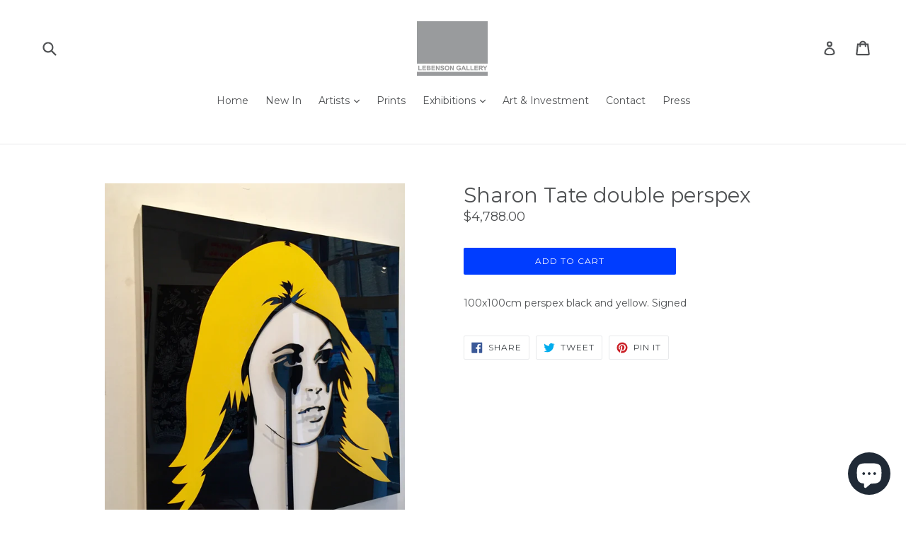

--- FILE ---
content_type: text/html; charset=utf-8
request_url: https://www.lebensongallery.com/en-us/products/sharon-tate-double-perspex
body_size: 31711
content:
<!doctype html>
<!--[if IE 9]> <html class="ie9 no-js" lang="en"> <![endif]-->
<!--[if (gt IE 9)|!(IE)]><!--> <html class="no-js" lang="en"> <!--<![endif]-->
<head>
  <meta charset="utf-8">
  <meta http-equiv="X-UA-Compatible" content="IE=edge,chrome=1">
  <meta name="viewport" content="width=device-width,initial-scale=1">
  <meta name="theme-color" content="#003dff">
  <link rel="canonical" href="https://www.lebensongallery.com/en-us/products/sharon-tate-double-perspex">

  
    <link rel="shortcut icon" href="//www.lebensongallery.com/cdn/shop/files/photo_32x32.JPG?v=1615922400" type="image/png">
  

  
  <title>
    Sharon Tate double perspex
    
    
    
      &ndash; Lebenson Gallery
    
  </title>

  
    <meta name="description" content="100x100cm perspex black and yellow. Signed">
  

  <!-- /snippets/social-meta-tags.liquid -->




<meta property="og:site_name" content="Lebenson Gallery">
<meta property="og:url" content="https://www.lebensongallery.com/en-us/products/sharon-tate-double-perspex">
<meta property="og:title" content="Sharon Tate double perspex">
<meta property="og:type" content="product">
<meta property="og:description" content="100x100cm perspex black and yellow. Signed">

  <meta property="og:price:amount" content="4,788.00">
  <meta property="og:price:currency" content="GBP">

<meta property="og:image" content="http://www.lebensongallery.com/cdn/shop/products/image_55719bf6-2854-4b6f-9afb-0b645212a421_1200x1200.jpg?v=1543084149">
<meta property="og:image:secure_url" content="https://www.lebensongallery.com/cdn/shop/products/image_55719bf6-2854-4b6f-9afb-0b645212a421_1200x1200.jpg?v=1543084149">


  <meta name="twitter:site" content="@LebensonGallery">

<meta name="twitter:card" content="summary_large_image">
<meta name="twitter:title" content="Sharon Tate double perspex">
<meta name="twitter:description" content="100x100cm perspex black and yellow. Signed">


  <link href="//www.lebensongallery.com/cdn/shop/t/1/assets/theme.scss.css?v=166167138195674908781697194645" rel="stylesheet" type="text/css" media="all" />
  

  <link href="//fonts.googleapis.com/css?family=Montserrat:400,700" rel="stylesheet" type="text/css" media="all" />


  

    <link href="//fonts.googleapis.com/css?family=Montserrat:400" rel="stylesheet" type="text/css" media="all" />
  



  <script>
    var theme = {
      strings: {
        addToCart: "Add to cart",
        soldOut: "Sold out",
        unavailable: "Unavailable",
        showMore: "Show More",
        showLess: "Show Less",
        addressError: "Error looking up that address",
        addressNoResults: "No results for that address",
        addressQueryLimit: "You have exceeded the Google API usage limit. Consider upgrading to a \u003ca href=\"https:\/\/developers.google.com\/maps\/premium\/usage-limits\"\u003ePremium Plan\u003c\/a\u003e.",
        authError: "There was a problem authenticating your Google Maps account."
      },
      moneyFormat: "${{amount}}"
    }

    document.documentElement.className = document.documentElement.className.replace('no-js', 'js');
  </script>

  <!--[if (lte IE 9) ]><script src="//www.lebensongallery.com/cdn/shop/t/1/assets/match-media.min.js?v=22265819453975888031521223497" type="text/javascript"></script><![endif]-->

  

  <!--[if (gt IE 9)|!(IE)]><!--><script src="//www.lebensongallery.com/cdn/shop/t/1/assets/lazysizes.js?v=68441465964607740661521223497" async="async"></script><!--<![endif]-->
  <!--[if lte IE 9]><script src="//www.lebensongallery.com/cdn/shop/t/1/assets/lazysizes.min.js?v=554"></script><![endif]-->

  <!--[if (gt IE 9)|!(IE)]><!--><script src="//www.lebensongallery.com/cdn/shop/t/1/assets/vendor.js?v=136118274122071307521521223498" defer="defer"></script><!--<![endif]-->
  <!--[if lte IE 9]><script src="//www.lebensongallery.com/cdn/shop/t/1/assets/vendor.js?v=136118274122071307521521223498"></script><![endif]-->

  <!--[if (gt IE 9)|!(IE)]><!--><script src="//www.lebensongallery.com/cdn/shop/t/1/assets/theme.js?v=176637738827492370061521223498" defer="defer"></script><!--<![endif]-->
  <!--[if lte IE 9]><script src="//www.lebensongallery.com/cdn/shop/t/1/assets/theme.js?v=176637738827492370061521223498"></script><![endif]-->

  <script>window.performance && window.performance.mark && window.performance.mark('shopify.content_for_header.start');</script><meta name="google-site-verification" content="T7-leVl9emfwRrC9lWtp8sgDe_EM5-kHZJgpvCVlJjg">
<meta id="shopify-digital-wallet" name="shopify-digital-wallet" content="/1285947450/digital_wallets/dialog">
<meta name="shopify-checkout-api-token" content="3d5af9d1b6eb4ea25c289a73f16d993d">
<meta id="in-context-paypal-metadata" data-shop-id="1285947450" data-venmo-supported="false" data-environment="production" data-locale="en_US" data-paypal-v4="true" data-currency="USD">
<link rel="alternate" hreflang="x-default" href="https://www.lebensongallery.com/products/sharon-tate-double-perspex">
<link rel="alternate" hreflang="en" href="https://www.lebensongallery.com/products/sharon-tate-double-perspex">
<link rel="alternate" hreflang="en-US" href="https://www.lebensongallery.com/en-us/products/sharon-tate-double-perspex">
<link rel="alternate" type="application/json+oembed" href="https://www.lebensongallery.com/en-us/products/sharon-tate-double-perspex.oembed">
<script async="async" src="/checkouts/internal/preloads.js?locale=en-US"></script>
<link rel="preconnect" href="https://shop.app" crossorigin="anonymous">
<script async="async" src="https://shop.app/checkouts/internal/preloads.js?locale=en-US&shop_id=1285947450" crossorigin="anonymous"></script>
<script id="apple-pay-shop-capabilities" type="application/json">{"shopId":1285947450,"countryCode":"GB","currencyCode":"USD","merchantCapabilities":["supports3DS"],"merchantId":"gid:\/\/shopify\/Shop\/1285947450","merchantName":"Lebenson Gallery","requiredBillingContactFields":["postalAddress","email"],"requiredShippingContactFields":["postalAddress","email"],"shippingType":"shipping","supportedNetworks":["visa","maestro","masterCard","amex","discover","elo"],"total":{"type":"pending","label":"Lebenson Gallery","amount":"1.00"},"shopifyPaymentsEnabled":true,"supportsSubscriptions":true}</script>
<script id="shopify-features" type="application/json">{"accessToken":"3d5af9d1b6eb4ea25c289a73f16d993d","betas":["rich-media-storefront-analytics"],"domain":"www.lebensongallery.com","predictiveSearch":true,"shopId":1285947450,"locale":"en"}</script>
<script>var Shopify = Shopify || {};
Shopify.shop = "lebenson-gallery.myshopify.com";
Shopify.locale = "en";
Shopify.currency = {"active":"USD","rate":"1.3678302"};
Shopify.country = "US";
Shopify.theme = {"name":"Lebenson Gallery 1","id":12579733562,"schema_name":"Debut","schema_version":"2.2.0","theme_store_id":796,"role":"main"};
Shopify.theme.handle = "null";
Shopify.theme.style = {"id":null,"handle":null};
Shopify.cdnHost = "www.lebensongallery.com/cdn";
Shopify.routes = Shopify.routes || {};
Shopify.routes.root = "/en-us/";</script>
<script type="module">!function(o){(o.Shopify=o.Shopify||{}).modules=!0}(window);</script>
<script>!function(o){function n(){var o=[];function n(){o.push(Array.prototype.slice.apply(arguments))}return n.q=o,n}var t=o.Shopify=o.Shopify||{};t.loadFeatures=n(),t.autoloadFeatures=n()}(window);</script>
<script>
  window.ShopifyPay = window.ShopifyPay || {};
  window.ShopifyPay.apiHost = "shop.app\/pay";
  window.ShopifyPay.redirectState = null;
</script>
<script id="shop-js-analytics" type="application/json">{"pageType":"product"}</script>
<script defer="defer" async type="module" src="//www.lebensongallery.com/cdn/shopifycloud/shop-js/modules/v2/client.init-shop-cart-sync_C5BV16lS.en.esm.js"></script>
<script defer="defer" async type="module" src="//www.lebensongallery.com/cdn/shopifycloud/shop-js/modules/v2/chunk.common_CygWptCX.esm.js"></script>
<script type="module">
  await import("//www.lebensongallery.com/cdn/shopifycloud/shop-js/modules/v2/client.init-shop-cart-sync_C5BV16lS.en.esm.js");
await import("//www.lebensongallery.com/cdn/shopifycloud/shop-js/modules/v2/chunk.common_CygWptCX.esm.js");

  window.Shopify.SignInWithShop?.initShopCartSync?.({"fedCMEnabled":true,"windoidEnabled":true});

</script>
<script>
  window.Shopify = window.Shopify || {};
  if (!window.Shopify.featureAssets) window.Shopify.featureAssets = {};
  window.Shopify.featureAssets['shop-js'] = {"shop-cart-sync":["modules/v2/client.shop-cart-sync_ZFArdW7E.en.esm.js","modules/v2/chunk.common_CygWptCX.esm.js"],"init-fed-cm":["modules/v2/client.init-fed-cm_CmiC4vf6.en.esm.js","modules/v2/chunk.common_CygWptCX.esm.js"],"shop-button":["modules/v2/client.shop-button_tlx5R9nI.en.esm.js","modules/v2/chunk.common_CygWptCX.esm.js"],"shop-cash-offers":["modules/v2/client.shop-cash-offers_DOA2yAJr.en.esm.js","modules/v2/chunk.common_CygWptCX.esm.js","modules/v2/chunk.modal_D71HUcav.esm.js"],"init-windoid":["modules/v2/client.init-windoid_sURxWdc1.en.esm.js","modules/v2/chunk.common_CygWptCX.esm.js"],"shop-toast-manager":["modules/v2/client.shop-toast-manager_ClPi3nE9.en.esm.js","modules/v2/chunk.common_CygWptCX.esm.js"],"init-shop-email-lookup-coordinator":["modules/v2/client.init-shop-email-lookup-coordinator_B8hsDcYM.en.esm.js","modules/v2/chunk.common_CygWptCX.esm.js"],"init-shop-cart-sync":["modules/v2/client.init-shop-cart-sync_C5BV16lS.en.esm.js","modules/v2/chunk.common_CygWptCX.esm.js"],"avatar":["modules/v2/client.avatar_BTnouDA3.en.esm.js"],"pay-button":["modules/v2/client.pay-button_FdsNuTd3.en.esm.js","modules/v2/chunk.common_CygWptCX.esm.js"],"init-customer-accounts":["modules/v2/client.init-customer-accounts_DxDtT_ad.en.esm.js","modules/v2/client.shop-login-button_C5VAVYt1.en.esm.js","modules/v2/chunk.common_CygWptCX.esm.js","modules/v2/chunk.modal_D71HUcav.esm.js"],"init-shop-for-new-customer-accounts":["modules/v2/client.init-shop-for-new-customer-accounts_ChsxoAhi.en.esm.js","modules/v2/client.shop-login-button_C5VAVYt1.en.esm.js","modules/v2/chunk.common_CygWptCX.esm.js","modules/v2/chunk.modal_D71HUcav.esm.js"],"shop-login-button":["modules/v2/client.shop-login-button_C5VAVYt1.en.esm.js","modules/v2/chunk.common_CygWptCX.esm.js","modules/v2/chunk.modal_D71HUcav.esm.js"],"init-customer-accounts-sign-up":["modules/v2/client.init-customer-accounts-sign-up_CPSyQ0Tj.en.esm.js","modules/v2/client.shop-login-button_C5VAVYt1.en.esm.js","modules/v2/chunk.common_CygWptCX.esm.js","modules/v2/chunk.modal_D71HUcav.esm.js"],"shop-follow-button":["modules/v2/client.shop-follow-button_Cva4Ekp9.en.esm.js","modules/v2/chunk.common_CygWptCX.esm.js","modules/v2/chunk.modal_D71HUcav.esm.js"],"checkout-modal":["modules/v2/client.checkout-modal_BPM8l0SH.en.esm.js","modules/v2/chunk.common_CygWptCX.esm.js","modules/v2/chunk.modal_D71HUcav.esm.js"],"lead-capture":["modules/v2/client.lead-capture_Bi8yE_yS.en.esm.js","modules/v2/chunk.common_CygWptCX.esm.js","modules/v2/chunk.modal_D71HUcav.esm.js"],"shop-login":["modules/v2/client.shop-login_D6lNrXab.en.esm.js","modules/v2/chunk.common_CygWptCX.esm.js","modules/v2/chunk.modal_D71HUcav.esm.js"],"payment-terms":["modules/v2/client.payment-terms_CZxnsJam.en.esm.js","modules/v2/chunk.common_CygWptCX.esm.js","modules/v2/chunk.modal_D71HUcav.esm.js"]};
</script>
<script>(function() {
  var isLoaded = false;
  function asyncLoad() {
    if (isLoaded) return;
    isLoaded = true;
    var urls = ["https:\/\/cdn.getcarro.com\/script-tags\/all\/050820094100.js?shop=lebenson-gallery.myshopify.com","\/\/cdn.shopify.com\/proxy\/a601a5976a18ce725c8386e65c993d2b3c3b6acbc00a5fef0de97f8a7e5cdcab\/static.cdn.printful.com\/static\/js\/external\/shopify-product-customizer.js?v=0.28\u0026shop=lebenson-gallery.myshopify.com\u0026sp-cache-control=cHVibGljLCBtYXgtYWdlPTkwMA"];
    for (var i = 0; i < urls.length; i++) {
      var s = document.createElement('script');
      s.type = 'text/javascript';
      s.async = true;
      s.src = urls[i];
      var x = document.getElementsByTagName('script')[0];
      x.parentNode.insertBefore(s, x);
    }
  };
  if(window.attachEvent) {
    window.attachEvent('onload', asyncLoad);
  } else {
    window.addEventListener('load', asyncLoad, false);
  }
})();</script>
<script id="__st">var __st={"a":1285947450,"offset":0,"reqid":"13d1a548-44ac-45d8-969c-b294bb5dea08-1768823763","pageurl":"www.lebensongallery.com\/en-us\/products\/sharon-tate-double-perspex","u":"9537d5f3a907","p":"product","rtyp":"product","rid":2174484742202};</script>
<script>window.ShopifyPaypalV4VisibilityTracking = true;</script>
<script id="captcha-bootstrap">!function(){'use strict';const t='contact',e='account',n='new_comment',o=[[t,t],['blogs',n],['comments',n],[t,'customer']],c=[[e,'customer_login'],[e,'guest_login'],[e,'recover_customer_password'],[e,'create_customer']],r=t=>t.map((([t,e])=>`form[action*='/${t}']:not([data-nocaptcha='true']) input[name='form_type'][value='${e}']`)).join(','),a=t=>()=>t?[...document.querySelectorAll(t)].map((t=>t.form)):[];function s(){const t=[...o],e=r(t);return a(e)}const i='password',u='form_key',d=['recaptcha-v3-token','g-recaptcha-response','h-captcha-response',i],f=()=>{try{return window.sessionStorage}catch{return}},m='__shopify_v',_=t=>t.elements[u];function p(t,e,n=!1){try{const o=window.sessionStorage,c=JSON.parse(o.getItem(e)),{data:r}=function(t){const{data:e,action:n}=t;return t[m]||n?{data:e,action:n}:{data:t,action:n}}(c);for(const[e,n]of Object.entries(r))t.elements[e]&&(t.elements[e].value=n);n&&o.removeItem(e)}catch(o){console.error('form repopulation failed',{error:o})}}const l='form_type',E='cptcha';function T(t){t.dataset[E]=!0}const w=window,h=w.document,L='Shopify',v='ce_forms',y='captcha';let A=!1;((t,e)=>{const n=(g='f06e6c50-85a8-45c8-87d0-21a2b65856fe',I='https://cdn.shopify.com/shopifycloud/storefront-forms-hcaptcha/ce_storefront_forms_captcha_hcaptcha.v1.5.2.iife.js',D={infoText:'Protected by hCaptcha',privacyText:'Privacy',termsText:'Terms'},(t,e,n)=>{const o=w[L][v],c=o.bindForm;if(c)return c(t,g,e,D).then(n);var r;o.q.push([[t,g,e,D],n]),r=I,A||(h.body.append(Object.assign(h.createElement('script'),{id:'captcha-provider',async:!0,src:r})),A=!0)});var g,I,D;w[L]=w[L]||{},w[L][v]=w[L][v]||{},w[L][v].q=[],w[L][y]=w[L][y]||{},w[L][y].protect=function(t,e){n(t,void 0,e),T(t)},Object.freeze(w[L][y]),function(t,e,n,w,h,L){const[v,y,A,g]=function(t,e,n){const i=e?o:[],u=t?c:[],d=[...i,...u],f=r(d),m=r(i),_=r(d.filter((([t,e])=>n.includes(e))));return[a(f),a(m),a(_),s()]}(w,h,L),I=t=>{const e=t.target;return e instanceof HTMLFormElement?e:e&&e.form},D=t=>v().includes(t);t.addEventListener('submit',(t=>{const e=I(t);if(!e)return;const n=D(e)&&!e.dataset.hcaptchaBound&&!e.dataset.recaptchaBound,o=_(e),c=g().includes(e)&&(!o||!o.value);(n||c)&&t.preventDefault(),c&&!n&&(function(t){try{if(!f())return;!function(t){const e=f();if(!e)return;const n=_(t);if(!n)return;const o=n.value;o&&e.removeItem(o)}(t);const e=Array.from(Array(32),(()=>Math.random().toString(36)[2])).join('');!function(t,e){_(t)||t.append(Object.assign(document.createElement('input'),{type:'hidden',name:u})),t.elements[u].value=e}(t,e),function(t,e){const n=f();if(!n)return;const o=[...t.querySelectorAll(`input[type='${i}']`)].map((({name:t})=>t)),c=[...d,...o],r={};for(const[a,s]of new FormData(t).entries())c.includes(a)||(r[a]=s);n.setItem(e,JSON.stringify({[m]:1,action:t.action,data:r}))}(t,e)}catch(e){console.error('failed to persist form',e)}}(e),e.submit())}));const S=(t,e)=>{t&&!t.dataset[E]&&(n(t,e.some((e=>e===t))),T(t))};for(const o of['focusin','change'])t.addEventListener(o,(t=>{const e=I(t);D(e)&&S(e,y())}));const B=e.get('form_key'),M=e.get(l),P=B&&M;t.addEventListener('DOMContentLoaded',(()=>{const t=y();if(P)for(const e of t)e.elements[l].value===M&&p(e,B);[...new Set([...A(),...v().filter((t=>'true'===t.dataset.shopifyCaptcha))])].forEach((e=>S(e,t)))}))}(h,new URLSearchParams(w.location.search),n,t,e,['guest_login'])})(!0,!0)}();</script>
<script integrity="sha256-4kQ18oKyAcykRKYeNunJcIwy7WH5gtpwJnB7kiuLZ1E=" data-source-attribution="shopify.loadfeatures" defer="defer" src="//www.lebensongallery.com/cdn/shopifycloud/storefront/assets/storefront/load_feature-a0a9edcb.js" crossorigin="anonymous"></script>
<script crossorigin="anonymous" defer="defer" src="//www.lebensongallery.com/cdn/shopifycloud/storefront/assets/shopify_pay/storefront-65b4c6d7.js?v=20250812"></script>
<script data-source-attribution="shopify.dynamic_checkout.dynamic.init">var Shopify=Shopify||{};Shopify.PaymentButton=Shopify.PaymentButton||{isStorefrontPortableWallets:!0,init:function(){window.Shopify.PaymentButton.init=function(){};var t=document.createElement("script");t.src="https://www.lebensongallery.com/cdn/shopifycloud/portable-wallets/latest/portable-wallets.en.js",t.type="module",document.head.appendChild(t)}};
</script>
<script data-source-attribution="shopify.dynamic_checkout.buyer_consent">
  function portableWalletsHideBuyerConsent(e){var t=document.getElementById("shopify-buyer-consent"),n=document.getElementById("shopify-subscription-policy-button");t&&n&&(t.classList.add("hidden"),t.setAttribute("aria-hidden","true"),n.removeEventListener("click",e))}function portableWalletsShowBuyerConsent(e){var t=document.getElementById("shopify-buyer-consent"),n=document.getElementById("shopify-subscription-policy-button");t&&n&&(t.classList.remove("hidden"),t.removeAttribute("aria-hidden"),n.addEventListener("click",e))}window.Shopify?.PaymentButton&&(window.Shopify.PaymentButton.hideBuyerConsent=portableWalletsHideBuyerConsent,window.Shopify.PaymentButton.showBuyerConsent=portableWalletsShowBuyerConsent);
</script>
<script data-source-attribution="shopify.dynamic_checkout.cart.bootstrap">document.addEventListener("DOMContentLoaded",(function(){function t(){return document.querySelector("shopify-accelerated-checkout-cart, shopify-accelerated-checkout")}if(t())Shopify.PaymentButton.init();else{new MutationObserver((function(e,n){t()&&(Shopify.PaymentButton.init(),n.disconnect())})).observe(document.body,{childList:!0,subtree:!0})}}));
</script>
<link id="shopify-accelerated-checkout-styles" rel="stylesheet" media="screen" href="https://www.lebensongallery.com/cdn/shopifycloud/portable-wallets/latest/accelerated-checkout-backwards-compat.css" crossorigin="anonymous">
<style id="shopify-accelerated-checkout-cart">
        #shopify-buyer-consent {
  margin-top: 1em;
  display: inline-block;
  width: 100%;
}

#shopify-buyer-consent.hidden {
  display: none;
}

#shopify-subscription-policy-button {
  background: none;
  border: none;
  padding: 0;
  text-decoration: underline;
  font-size: inherit;
  cursor: pointer;
}

#shopify-subscription-policy-button::before {
  box-shadow: none;
}

      </style>

<script>window.performance && window.performance.mark && window.performance.mark('shopify.content_for_header.end');</script>
<script src="https://cdn.shopify.com/extensions/7bc9bb47-adfa-4267-963e-cadee5096caf/inbox-1252/assets/inbox-chat-loader.js" type="text/javascript" defer="defer"></script>
<link href="https://monorail-edge.shopifysvc.com" rel="dns-prefetch">
<script>(function(){if ("sendBeacon" in navigator && "performance" in window) {try {var session_token_from_headers = performance.getEntriesByType('navigation')[0].serverTiming.find(x => x.name == '_s').description;} catch {var session_token_from_headers = undefined;}var session_cookie_matches = document.cookie.match(/_shopify_s=([^;]*)/);var session_token_from_cookie = session_cookie_matches && session_cookie_matches.length === 2 ? session_cookie_matches[1] : "";var session_token = session_token_from_headers || session_token_from_cookie || "";function handle_abandonment_event(e) {var entries = performance.getEntries().filter(function(entry) {return /monorail-edge.shopifysvc.com/.test(entry.name);});if (!window.abandonment_tracked && entries.length === 0) {window.abandonment_tracked = true;var currentMs = Date.now();var navigation_start = performance.timing.navigationStart;var payload = {shop_id: 1285947450,url: window.location.href,navigation_start,duration: currentMs - navigation_start,session_token,page_type: "product"};window.navigator.sendBeacon("https://monorail-edge.shopifysvc.com/v1/produce", JSON.stringify({schema_id: "online_store_buyer_site_abandonment/1.1",payload: payload,metadata: {event_created_at_ms: currentMs,event_sent_at_ms: currentMs}}));}}window.addEventListener('pagehide', handle_abandonment_event);}}());</script>
<script id="web-pixels-manager-setup">(function e(e,d,r,n,o){if(void 0===o&&(o={}),!Boolean(null===(a=null===(i=window.Shopify)||void 0===i?void 0:i.analytics)||void 0===a?void 0:a.replayQueue)){var i,a;window.Shopify=window.Shopify||{};var t=window.Shopify;t.analytics=t.analytics||{};var s=t.analytics;s.replayQueue=[],s.publish=function(e,d,r){return s.replayQueue.push([e,d,r]),!0};try{self.performance.mark("wpm:start")}catch(e){}var l=function(){var e={modern:/Edge?\/(1{2}[4-9]|1[2-9]\d|[2-9]\d{2}|\d{4,})\.\d+(\.\d+|)|Firefox\/(1{2}[4-9]|1[2-9]\d|[2-9]\d{2}|\d{4,})\.\d+(\.\d+|)|Chrom(ium|e)\/(9{2}|\d{3,})\.\d+(\.\d+|)|(Maci|X1{2}).+ Version\/(15\.\d+|(1[6-9]|[2-9]\d|\d{3,})\.\d+)([,.]\d+|)( \(\w+\)|)( Mobile\/\w+|) Safari\/|Chrome.+OPR\/(9{2}|\d{3,})\.\d+\.\d+|(CPU[ +]OS|iPhone[ +]OS|CPU[ +]iPhone|CPU IPhone OS|CPU iPad OS)[ +]+(15[._]\d+|(1[6-9]|[2-9]\d|\d{3,})[._]\d+)([._]\d+|)|Android:?[ /-](13[3-9]|1[4-9]\d|[2-9]\d{2}|\d{4,})(\.\d+|)(\.\d+|)|Android.+Firefox\/(13[5-9]|1[4-9]\d|[2-9]\d{2}|\d{4,})\.\d+(\.\d+|)|Android.+Chrom(ium|e)\/(13[3-9]|1[4-9]\d|[2-9]\d{2}|\d{4,})\.\d+(\.\d+|)|SamsungBrowser\/([2-9]\d|\d{3,})\.\d+/,legacy:/Edge?\/(1[6-9]|[2-9]\d|\d{3,})\.\d+(\.\d+|)|Firefox\/(5[4-9]|[6-9]\d|\d{3,})\.\d+(\.\d+|)|Chrom(ium|e)\/(5[1-9]|[6-9]\d|\d{3,})\.\d+(\.\d+|)([\d.]+$|.*Safari\/(?![\d.]+ Edge\/[\d.]+$))|(Maci|X1{2}).+ Version\/(10\.\d+|(1[1-9]|[2-9]\d|\d{3,})\.\d+)([,.]\d+|)( \(\w+\)|)( Mobile\/\w+|) Safari\/|Chrome.+OPR\/(3[89]|[4-9]\d|\d{3,})\.\d+\.\d+|(CPU[ +]OS|iPhone[ +]OS|CPU[ +]iPhone|CPU IPhone OS|CPU iPad OS)[ +]+(10[._]\d+|(1[1-9]|[2-9]\d|\d{3,})[._]\d+)([._]\d+|)|Android:?[ /-](13[3-9]|1[4-9]\d|[2-9]\d{2}|\d{4,})(\.\d+|)(\.\d+|)|Mobile Safari.+OPR\/([89]\d|\d{3,})\.\d+\.\d+|Android.+Firefox\/(13[5-9]|1[4-9]\d|[2-9]\d{2}|\d{4,})\.\d+(\.\d+|)|Android.+Chrom(ium|e)\/(13[3-9]|1[4-9]\d|[2-9]\d{2}|\d{4,})\.\d+(\.\d+|)|Android.+(UC? ?Browser|UCWEB|U3)[ /]?(15\.([5-9]|\d{2,})|(1[6-9]|[2-9]\d|\d{3,})\.\d+)\.\d+|SamsungBrowser\/(5\.\d+|([6-9]|\d{2,})\.\d+)|Android.+MQ{2}Browser\/(14(\.(9|\d{2,})|)|(1[5-9]|[2-9]\d|\d{3,})(\.\d+|))(\.\d+|)|K[Aa][Ii]OS\/(3\.\d+|([4-9]|\d{2,})\.\d+)(\.\d+|)/},d=e.modern,r=e.legacy,n=navigator.userAgent;return n.match(d)?"modern":n.match(r)?"legacy":"unknown"}(),u="modern"===l?"modern":"legacy",c=(null!=n?n:{modern:"",legacy:""})[u],f=function(e){return[e.baseUrl,"/wpm","/b",e.hashVersion,"modern"===e.buildTarget?"m":"l",".js"].join("")}({baseUrl:d,hashVersion:r,buildTarget:u}),m=function(e){var d=e.version,r=e.bundleTarget,n=e.surface,o=e.pageUrl,i=e.monorailEndpoint;return{emit:function(e){var a=e.status,t=e.errorMsg,s=(new Date).getTime(),l=JSON.stringify({metadata:{event_sent_at_ms:s},events:[{schema_id:"web_pixels_manager_load/3.1",payload:{version:d,bundle_target:r,page_url:o,status:a,surface:n,error_msg:t},metadata:{event_created_at_ms:s}}]});if(!i)return console&&console.warn&&console.warn("[Web Pixels Manager] No Monorail endpoint provided, skipping logging."),!1;try{return self.navigator.sendBeacon.bind(self.navigator)(i,l)}catch(e){}var u=new XMLHttpRequest;try{return u.open("POST",i,!0),u.setRequestHeader("Content-Type","text/plain"),u.send(l),!0}catch(e){return console&&console.warn&&console.warn("[Web Pixels Manager] Got an unhandled error while logging to Monorail."),!1}}}}({version:r,bundleTarget:l,surface:e.surface,pageUrl:self.location.href,monorailEndpoint:e.monorailEndpoint});try{o.browserTarget=l,function(e){var d=e.src,r=e.async,n=void 0===r||r,o=e.onload,i=e.onerror,a=e.sri,t=e.scriptDataAttributes,s=void 0===t?{}:t,l=document.createElement("script"),u=document.querySelector("head"),c=document.querySelector("body");if(l.async=n,l.src=d,a&&(l.integrity=a,l.crossOrigin="anonymous"),s)for(var f in s)if(Object.prototype.hasOwnProperty.call(s,f))try{l.dataset[f]=s[f]}catch(e){}if(o&&l.addEventListener("load",o),i&&l.addEventListener("error",i),u)u.appendChild(l);else{if(!c)throw new Error("Did not find a head or body element to append the script");c.appendChild(l)}}({src:f,async:!0,onload:function(){if(!function(){var e,d;return Boolean(null===(d=null===(e=window.Shopify)||void 0===e?void 0:e.analytics)||void 0===d?void 0:d.initialized)}()){var d=window.webPixelsManager.init(e)||void 0;if(d){var r=window.Shopify.analytics;r.replayQueue.forEach((function(e){var r=e[0],n=e[1],o=e[2];d.publishCustomEvent(r,n,o)})),r.replayQueue=[],r.publish=d.publishCustomEvent,r.visitor=d.visitor,r.initialized=!0}}},onerror:function(){return m.emit({status:"failed",errorMsg:"".concat(f," has failed to load")})},sri:function(e){var d=/^sha384-[A-Za-z0-9+/=]+$/;return"string"==typeof e&&d.test(e)}(c)?c:"",scriptDataAttributes:o}),m.emit({status:"loading"})}catch(e){m.emit({status:"failed",errorMsg:(null==e?void 0:e.message)||"Unknown error"})}}})({shopId: 1285947450,storefrontBaseUrl: "https://www.lebensongallery.com",extensionsBaseUrl: "https://extensions.shopifycdn.com/cdn/shopifycloud/web-pixels-manager",monorailEndpoint: "https://monorail-edge.shopifysvc.com/unstable/produce_batch",surface: "storefront-renderer",enabledBetaFlags: ["2dca8a86"],webPixelsConfigList: [{"id":"517734560","configuration":"{\"config\":\"{\\\"pixel_id\\\":\\\"AW-807043727\\\",\\\"target_country\\\":\\\"GB\\\",\\\"gtag_events\\\":[{\\\"type\\\":\\\"page_view\\\",\\\"action_label\\\":\\\"AW-807043727\\\/VsfRCPbK_-4BEI-F6oAD\\\"},{\\\"type\\\":\\\"purchase\\\",\\\"action_label\\\":\\\"AW-807043727\\\/mU_8CPnK_-4BEI-F6oAD\\\"},{\\\"type\\\":\\\"view_item\\\",\\\"action_label\\\":\\\"AW-807043727\\\/xhlZCPzK_-4BEI-F6oAD\\\"},{\\\"type\\\":\\\"add_to_cart\\\",\\\"action_label\\\":\\\"AW-807043727\\\/RhRGCP_K_-4BEI-F6oAD\\\"},{\\\"type\\\":\\\"begin_checkout\\\",\\\"action_label\\\":\\\"AW-807043727\\\/Cm7NCILL_-4BEI-F6oAD\\\"},{\\\"type\\\":\\\"search\\\",\\\"action_label\\\":\\\"AW-807043727\\\/XnGBCIXL_-4BEI-F6oAD\\\"},{\\\"type\\\":\\\"add_payment_info\\\",\\\"action_label\\\":\\\"AW-807043727\\\/-W1fCIjL_-4BEI-F6oAD\\\"}],\\\"enable_monitoring_mode\\\":false}\"}","eventPayloadVersion":"v1","runtimeContext":"OPEN","scriptVersion":"b2a88bafab3e21179ed38636efcd8a93","type":"APP","apiClientId":1780363,"privacyPurposes":[],"dataSharingAdjustments":{"protectedCustomerApprovalScopes":["read_customer_address","read_customer_email","read_customer_name","read_customer_personal_data","read_customer_phone"]}},{"id":"263815328","configuration":"{\"pixel_id\":\"2590386737945972\",\"pixel_type\":\"facebook_pixel\",\"metaapp_system_user_token\":\"-\"}","eventPayloadVersion":"v1","runtimeContext":"OPEN","scriptVersion":"ca16bc87fe92b6042fbaa3acc2fbdaa6","type":"APP","apiClientId":2329312,"privacyPurposes":["ANALYTICS","MARKETING","SALE_OF_DATA"],"dataSharingAdjustments":{"protectedCustomerApprovalScopes":["read_customer_address","read_customer_email","read_customer_name","read_customer_personal_data","read_customer_phone"]}},{"id":"88473760","eventPayloadVersion":"v1","runtimeContext":"LAX","scriptVersion":"1","type":"CUSTOM","privacyPurposes":["ANALYTICS"],"name":"Google Analytics tag (migrated)"},{"id":"shopify-app-pixel","configuration":"{}","eventPayloadVersion":"v1","runtimeContext":"STRICT","scriptVersion":"0450","apiClientId":"shopify-pixel","type":"APP","privacyPurposes":["ANALYTICS","MARKETING"]},{"id":"shopify-custom-pixel","eventPayloadVersion":"v1","runtimeContext":"LAX","scriptVersion":"0450","apiClientId":"shopify-pixel","type":"CUSTOM","privacyPurposes":["ANALYTICS","MARKETING"]}],isMerchantRequest: false,initData: {"shop":{"name":"Lebenson Gallery","paymentSettings":{"currencyCode":"GBP"},"myshopifyDomain":"lebenson-gallery.myshopify.com","countryCode":"GB","storefrontUrl":"https:\/\/www.lebensongallery.com\/en-us"},"customer":null,"cart":null,"checkout":null,"productVariants":[{"price":{"amount":4788.0,"currencyCode":"USD"},"product":{"title":"Sharon Tate double perspex","vendor":"Lebenson Gallery","id":"2174484742202","untranslatedTitle":"Sharon Tate double perspex","url":"\/en-us\/products\/sharon-tate-double-perspex","type":""},"id":"21822797217850","image":{"src":"\/\/www.lebensongallery.com\/cdn\/shop\/products\/image_55719bf6-2854-4b6f-9afb-0b645212a421.jpg?v=1543084149"},"sku":"","title":"Default Title","untranslatedTitle":"Default Title"}],"purchasingCompany":null},},"https://www.lebensongallery.com/cdn","fcfee988w5aeb613cpc8e4bc33m6693e112",{"modern":"","legacy":""},{"shopId":"1285947450","storefrontBaseUrl":"https:\/\/www.lebensongallery.com","extensionBaseUrl":"https:\/\/extensions.shopifycdn.com\/cdn\/shopifycloud\/web-pixels-manager","surface":"storefront-renderer","enabledBetaFlags":"[\"2dca8a86\"]","isMerchantRequest":"false","hashVersion":"fcfee988w5aeb613cpc8e4bc33m6693e112","publish":"custom","events":"[[\"page_viewed\",{}],[\"product_viewed\",{\"productVariant\":{\"price\":{\"amount\":4788.0,\"currencyCode\":\"USD\"},\"product\":{\"title\":\"Sharon Tate double perspex\",\"vendor\":\"Lebenson Gallery\",\"id\":\"2174484742202\",\"untranslatedTitle\":\"Sharon Tate double perspex\",\"url\":\"\/en-us\/products\/sharon-tate-double-perspex\",\"type\":\"\"},\"id\":\"21822797217850\",\"image\":{\"src\":\"\/\/www.lebensongallery.com\/cdn\/shop\/products\/image_55719bf6-2854-4b6f-9afb-0b645212a421.jpg?v=1543084149\"},\"sku\":\"\",\"title\":\"Default Title\",\"untranslatedTitle\":\"Default Title\"}}]]"});</script><script>
  window.ShopifyAnalytics = window.ShopifyAnalytics || {};
  window.ShopifyAnalytics.meta = window.ShopifyAnalytics.meta || {};
  window.ShopifyAnalytics.meta.currency = 'USD';
  var meta = {"product":{"id":2174484742202,"gid":"gid:\/\/shopify\/Product\/2174484742202","vendor":"Lebenson Gallery","type":"","handle":"sharon-tate-double-perspex","variants":[{"id":21822797217850,"price":478800,"name":"Sharon Tate double perspex","public_title":null,"sku":""}],"remote":false},"page":{"pageType":"product","resourceType":"product","resourceId":2174484742202,"requestId":"13d1a548-44ac-45d8-969c-b294bb5dea08-1768823763"}};
  for (var attr in meta) {
    window.ShopifyAnalytics.meta[attr] = meta[attr];
  }
</script>
<script class="analytics">
  (function () {
    var customDocumentWrite = function(content) {
      var jquery = null;

      if (window.jQuery) {
        jquery = window.jQuery;
      } else if (window.Checkout && window.Checkout.$) {
        jquery = window.Checkout.$;
      }

      if (jquery) {
        jquery('body').append(content);
      }
    };

    var hasLoggedConversion = function(token) {
      if (token) {
        return document.cookie.indexOf('loggedConversion=' + token) !== -1;
      }
      return false;
    }

    var setCookieIfConversion = function(token) {
      if (token) {
        var twoMonthsFromNow = new Date(Date.now());
        twoMonthsFromNow.setMonth(twoMonthsFromNow.getMonth() + 2);

        document.cookie = 'loggedConversion=' + token + '; expires=' + twoMonthsFromNow;
      }
    }

    var trekkie = window.ShopifyAnalytics.lib = window.trekkie = window.trekkie || [];
    if (trekkie.integrations) {
      return;
    }
    trekkie.methods = [
      'identify',
      'page',
      'ready',
      'track',
      'trackForm',
      'trackLink'
    ];
    trekkie.factory = function(method) {
      return function() {
        var args = Array.prototype.slice.call(arguments);
        args.unshift(method);
        trekkie.push(args);
        return trekkie;
      };
    };
    for (var i = 0; i < trekkie.methods.length; i++) {
      var key = trekkie.methods[i];
      trekkie[key] = trekkie.factory(key);
    }
    trekkie.load = function(config) {
      trekkie.config = config || {};
      trekkie.config.initialDocumentCookie = document.cookie;
      var first = document.getElementsByTagName('script')[0];
      var script = document.createElement('script');
      script.type = 'text/javascript';
      script.onerror = function(e) {
        var scriptFallback = document.createElement('script');
        scriptFallback.type = 'text/javascript';
        scriptFallback.onerror = function(error) {
                var Monorail = {
      produce: function produce(monorailDomain, schemaId, payload) {
        var currentMs = new Date().getTime();
        var event = {
          schema_id: schemaId,
          payload: payload,
          metadata: {
            event_created_at_ms: currentMs,
            event_sent_at_ms: currentMs
          }
        };
        return Monorail.sendRequest("https://" + monorailDomain + "/v1/produce", JSON.stringify(event));
      },
      sendRequest: function sendRequest(endpointUrl, payload) {
        // Try the sendBeacon API
        if (window && window.navigator && typeof window.navigator.sendBeacon === 'function' && typeof window.Blob === 'function' && !Monorail.isIos12()) {
          var blobData = new window.Blob([payload], {
            type: 'text/plain'
          });

          if (window.navigator.sendBeacon(endpointUrl, blobData)) {
            return true;
          } // sendBeacon was not successful

        } // XHR beacon

        var xhr = new XMLHttpRequest();

        try {
          xhr.open('POST', endpointUrl);
          xhr.setRequestHeader('Content-Type', 'text/plain');
          xhr.send(payload);
        } catch (e) {
          console.log(e);
        }

        return false;
      },
      isIos12: function isIos12() {
        return window.navigator.userAgent.lastIndexOf('iPhone; CPU iPhone OS 12_') !== -1 || window.navigator.userAgent.lastIndexOf('iPad; CPU OS 12_') !== -1;
      }
    };
    Monorail.produce('monorail-edge.shopifysvc.com',
      'trekkie_storefront_load_errors/1.1',
      {shop_id: 1285947450,
      theme_id: 12579733562,
      app_name: "storefront",
      context_url: window.location.href,
      source_url: "//www.lebensongallery.com/cdn/s/trekkie.storefront.cd680fe47e6c39ca5d5df5f0a32d569bc48c0f27.min.js"});

        };
        scriptFallback.async = true;
        scriptFallback.src = '//www.lebensongallery.com/cdn/s/trekkie.storefront.cd680fe47e6c39ca5d5df5f0a32d569bc48c0f27.min.js';
        first.parentNode.insertBefore(scriptFallback, first);
      };
      script.async = true;
      script.src = '//www.lebensongallery.com/cdn/s/trekkie.storefront.cd680fe47e6c39ca5d5df5f0a32d569bc48c0f27.min.js';
      first.parentNode.insertBefore(script, first);
    };
    trekkie.load(
      {"Trekkie":{"appName":"storefront","development":false,"defaultAttributes":{"shopId":1285947450,"isMerchantRequest":null,"themeId":12579733562,"themeCityHash":"314566185273270165","contentLanguage":"en","currency":"USD","eventMetadataId":"0e128ec1-ec4c-425a-abc3-be23ccbc44d8"},"isServerSideCookieWritingEnabled":true,"monorailRegion":"shop_domain","enabledBetaFlags":["65f19447"]},"Session Attribution":{},"S2S":{"facebookCapiEnabled":false,"source":"trekkie-storefront-renderer","apiClientId":580111}}
    );

    var loaded = false;
    trekkie.ready(function() {
      if (loaded) return;
      loaded = true;

      window.ShopifyAnalytics.lib = window.trekkie;

      var originalDocumentWrite = document.write;
      document.write = customDocumentWrite;
      try { window.ShopifyAnalytics.merchantGoogleAnalytics.call(this); } catch(error) {};
      document.write = originalDocumentWrite;

      window.ShopifyAnalytics.lib.page(null,{"pageType":"product","resourceType":"product","resourceId":2174484742202,"requestId":"13d1a548-44ac-45d8-969c-b294bb5dea08-1768823763","shopifyEmitted":true});

      var match = window.location.pathname.match(/checkouts\/(.+)\/(thank_you|post_purchase)/)
      var token = match? match[1]: undefined;
      if (!hasLoggedConversion(token)) {
        setCookieIfConversion(token);
        window.ShopifyAnalytics.lib.track("Viewed Product",{"currency":"USD","variantId":21822797217850,"productId":2174484742202,"productGid":"gid:\/\/shopify\/Product\/2174484742202","name":"Sharon Tate double perspex","price":"4788.00","sku":"","brand":"Lebenson Gallery","variant":null,"category":"","nonInteraction":true,"remote":false},undefined,undefined,{"shopifyEmitted":true});
      window.ShopifyAnalytics.lib.track("monorail:\/\/trekkie_storefront_viewed_product\/1.1",{"currency":"USD","variantId":21822797217850,"productId":2174484742202,"productGid":"gid:\/\/shopify\/Product\/2174484742202","name":"Sharon Tate double perspex","price":"4788.00","sku":"","brand":"Lebenson Gallery","variant":null,"category":"","nonInteraction":true,"remote":false,"referer":"https:\/\/www.lebensongallery.com\/en-us\/products\/sharon-tate-double-perspex"});
      }
    });


        var eventsListenerScript = document.createElement('script');
        eventsListenerScript.async = true;
        eventsListenerScript.src = "//www.lebensongallery.com/cdn/shopifycloud/storefront/assets/shop_events_listener-3da45d37.js";
        document.getElementsByTagName('head')[0].appendChild(eventsListenerScript);

})();</script>
  <script>
  if (!window.ga || (window.ga && typeof window.ga !== 'function')) {
    window.ga = function ga() {
      (window.ga.q = window.ga.q || []).push(arguments);
      if (window.Shopify && window.Shopify.analytics && typeof window.Shopify.analytics.publish === 'function') {
        window.Shopify.analytics.publish("ga_stub_called", {}, {sendTo: "google_osp_migration"});
      }
      console.error("Shopify's Google Analytics stub called with:", Array.from(arguments), "\nSee https://help.shopify.com/manual/promoting-marketing/pixels/pixel-migration#google for more information.");
    };
    if (window.Shopify && window.Shopify.analytics && typeof window.Shopify.analytics.publish === 'function') {
      window.Shopify.analytics.publish("ga_stub_initialized", {}, {sendTo: "google_osp_migration"});
    }
  }
</script>
<script
  defer
  src="https://www.lebensongallery.com/cdn/shopifycloud/perf-kit/shopify-perf-kit-3.0.4.min.js"
  data-application="storefront-renderer"
  data-shop-id="1285947450"
  data-render-region="gcp-us-central1"
  data-page-type="product"
  data-theme-instance-id="12579733562"
  data-theme-name="Debut"
  data-theme-version="2.2.0"
  data-monorail-region="shop_domain"
  data-resource-timing-sampling-rate="10"
  data-shs="true"
  data-shs-beacon="true"
  data-shs-export-with-fetch="true"
  data-shs-logs-sample-rate="1"
  data-shs-beacon-endpoint="https://www.lebensongallery.com/api/collect"
></script>
</head>

<body class="template-product">

  <a class="in-page-link visually-hidden skip-link" href="#MainContent">Skip to content</a>

  <div id="SearchDrawer" class="search-bar drawer drawer--top">
    <div class="search-bar__table">
      <div class="search-bar__table-cell search-bar__form-wrapper">
        <form class="search search-bar__form" action="/search" method="get" role="search">
          <button class="search-bar__submit search__submit btn--link" type="submit">
            <svg aria-hidden="true" focusable="false" role="presentation" class="icon icon-search" viewBox="0 0 37 40"><path d="M35.6 36l-9.8-9.8c4.1-5.4 3.6-13.2-1.3-18.1-5.4-5.4-14.2-5.4-19.7 0-5.4 5.4-5.4 14.2 0 19.7 2.6 2.6 6.1 4.1 9.8 4.1 3 0 5.9-1 8.3-2.8l9.8 9.8c.4.4.9.6 1.4.6s1-.2 1.4-.6c.9-.9.9-2.1.1-2.9zm-20.9-8.2c-2.6 0-5.1-1-7-2.9-3.9-3.9-3.9-10.1 0-14C9.6 9 12.2 8 14.7 8s5.1 1 7 2.9c3.9 3.9 3.9 10.1 0 14-1.9 1.9-4.4 2.9-7 2.9z"/></svg>
            <span class="icon__fallback-text">Submit</span>
          </button>
          <input class="search__input search-bar__input" type="search" name="q" value="" placeholder="Search" aria-label="Search">
        </form>
      </div>
      <div class="search-bar__table-cell text-right">
        <button type="button" class="btn--link search-bar__close js-drawer-close">
          <svg aria-hidden="true" focusable="false" role="presentation" class="icon icon-close" viewBox="0 0 37 40"><path d="M21.3 23l11-11c.8-.8.8-2 0-2.8-.8-.8-2-.8-2.8 0l-11 11-11-11c-.8-.8-2-.8-2.8 0-.8.8-.8 2 0 2.8l11 11-11 11c-.8.8-.8 2 0 2.8.4.4.9.6 1.4.6s1-.2 1.4-.6l11-11 11 11c.4.4.9.6 1.4.6s1-.2 1.4-.6c.8-.8.8-2 0-2.8l-11-11z"/></svg>
          <span class="icon__fallback-text">Close search</span>
        </button>
      </div>
    </div>
  </div>

  <div id="shopify-section-header" class="shopify-section">
  <style>
    .notification-bar {
      background-color: #ffffff;
    }

    .notification-bar__message {
      color: #4f5153;
    }

    
      .site-header__logo-image {
        max-width: 100px;
      }
    

    
  </style>


<div data-section-id="header" data-section-type="header-section">
  <nav class="mobile-nav-wrapper medium-up--hide" role="navigation">
  <ul id="MobileNav" class="mobile-nav">
    
<li class="mobile-nav__item border-bottom">
        
          <a href="/en-us" class="mobile-nav__link">
            Home
          </a>
        
      </li>
    
<li class="mobile-nav__item border-bottom">
        
          <a href="/en-us/products/copy-of-master-of-war" class="mobile-nav__link">
            New In
          </a>
        
      </li>
    
<li class="mobile-nav__item border-bottom">
        
          
          <button type="button" class="btn--link js-toggle-submenu mobile-nav__link" data-target="artists-3" data-level="1">
            Artists
            <div class="mobile-nav__icon">
              <svg aria-hidden="true" focusable="false" role="presentation" class="icon icon-chevron-right" viewBox="0 0 284.49 498.98"><defs><style>.cls-1{fill:#231f20}</style></defs><path class="cls-1" d="M223.18 628.49a35 35 0 0 1-24.75-59.75L388.17 379 198.43 189.26a35 35 0 0 1 49.5-49.5l214.49 214.49a35 35 0 0 1 0 49.5L247.93 618.24a34.89 34.89 0 0 1-24.75 10.25z" transform="translate(-188.18 -129.51)"/></svg>
              <span class="icon__fallback-text">expand</span>
            </div>
          </button>
          <ul class="mobile-nav__dropdown" data-parent="artists-3" data-level="2">
            <li class="mobile-nav__item border-bottom">
              <div class="mobile-nav__table">
                <div class="mobile-nav__table-cell mobile-nav__return">
                  <button class="btn--link js-toggle-submenu mobile-nav__return-btn" type="button">
                    <svg aria-hidden="true" focusable="false" role="presentation" class="icon icon-chevron-left" viewBox="0 0 284.49 498.98"><defs><style>.cls-1{fill:#231f20}</style></defs><path class="cls-1" d="M437.67 129.51a35 35 0 0 1 24.75 59.75L272.67 379l189.75 189.74a35 35 0 1 1-49.5 49.5L198.43 403.75a35 35 0 0 1 0-49.5l214.49-214.49a34.89 34.89 0 0 1 24.75-10.25z" transform="translate(-188.18 -129.51)"/></svg>
                    <span class="icon__fallback-text">collapse</span>
                  </button>
                </div>
                <a href="/en-us/collections" class="mobile-nav__sublist-link mobile-nav__sublist-header">
                  Artists
                </a>
              </div>
            </li>

            
              <li class="mobile-nav__item border-bottom">
                
                  <a href="/en-us/collections/marino-di-teana" class="mobile-nav__sublist-link">
                    Marino Di Teana
                  </a>
                
              </li>
            
              <li class="mobile-nav__item border-bottom">
                
                  <a href="/en-us/collections/ben-eine" class="mobile-nav__sublist-link">
                    Ben Eine
                  </a>
                
              </li>
            
              <li class="mobile-nav__item border-bottom">
                
                  <a href="/en-us/collections/lee-sol" class="mobile-nav__sublist-link">
                    Lee Sol
                  </a>
                
              </li>
            
              <li class="mobile-nav__item border-bottom">
                
                  <a href="/en-us/collections/pure-evil" class="mobile-nav__sublist-link">
                    Pure Evil
                  </a>
                
              </li>
            
              <li class="mobile-nav__item border-bottom">
                
                  <a href="/en-us/collections/doppeldenk" class="mobile-nav__sublist-link">
                    Doppeldenk
                  </a>
                
              </li>
            
              <li class="mobile-nav__item border-bottom">
                
                  <a href="/en-us/collections/arnie" class="mobile-nav__sublist-link">
                    Arnie
                  </a>
                
              </li>
            
              <li class="mobile-nav__item border-bottom">
                
                  <a href="/en-us/collections/dain" class="mobile-nav__sublist-link">
                    Dain
                  </a>
                
              </li>
            
              <li class="mobile-nav__item border-bottom">
                
                  <a href="/en-us/collections/manon-molesti/manonmolesti" class="mobile-nav__sublist-link">
                    Manon Molesti
                  </a>
                
              </li>
            
              <li class="mobile-nav__item border-bottom">
                
                  <a href="/en-us/collections/felipe-pantone" class="mobile-nav__sublist-link">
                    Felipe Pantone
                  </a>
                
              </li>
            
              <li class="mobile-nav__item border-bottom">
                
                  <a href="/en-us/collections/philippe-soussan" class="mobile-nav__sublist-link">
                    Philippe Soussan
                  </a>
                
              </li>
            
              <li class="mobile-nav__item border-bottom">
                
                  <a href="/en-us/collections/lior-gal" class="mobile-nav__sublist-link">
                    Lior Gal
                  </a>
                
              </li>
            
              <li class="mobile-nav__item border-bottom">
                
                  <a href="/en-us/collections/romain-riviere" class="mobile-nav__sublist-link">
                    Romain Rivière
                  </a>
                
              </li>
            
              <li class="mobile-nav__item border-bottom">
                
                  <a href="/en-us/collections/wildcat-will" class="mobile-nav__sublist-link">
                    Wildcat Will
                  </a>
                
              </li>
            
              <li class="mobile-nav__item border-bottom">
                
                  <a href="/en-us/collections/obvious" class="mobile-nav__sublist-link">
                    Obvious
                  </a>
                
              </li>
            
              <li class="mobile-nav__item border-bottom">
                
                  <a href="/en-us/collections/yuval-shaul" class="mobile-nav__sublist-link">
                    Yuval Shaul
                  </a>
                
              </li>
            
              <li class="mobile-nav__item border-bottom">
                
                  <a href="/en-us/collections/tom-wesselmann" class="mobile-nav__sublist-link">
                    Tom Wesselmann
                  </a>
                
              </li>
            
              <li class="mobile-nav__item border-bottom">
                
                  <a href="/en-us/collections/lucas-price" class="mobile-nav__sublist-link">
                    Lucas Price
                  </a>
                
              </li>
            
              <li class="mobile-nav__item border-bottom">
                
                  <a href="/en-us/collections/dtagno" class="mobile-nav__sublist-link">
                    Daniel Tagno
                  </a>
                
              </li>
            
              <li class="mobile-nav__item border-bottom">
                
                  <a href="/en-us/collections/andy-warhol" class="mobile-nav__sublist-link">
                    Andy Warhol
                  </a>
                
              </li>
            
              <li class="mobile-nav__item border-bottom">
                
                  <a href="/en-us/collections/james-rosenquist" class="mobile-nav__sublist-link">
                    James Rosenquist
                  </a>
                
              </li>
            
              <li class="mobile-nav__item border-bottom">
                
                  <a href="/en-us/collections/adami" class="mobile-nav__sublist-link">
                    Adami
                  </a>
                
              </li>
            
              <li class="mobile-nav__item border-bottom">
                
                  <a href="/en-us/collections/humans-since-1982" class="mobile-nav__sublist-link">
                    Humans Since 1982
                  </a>
                
              </li>
            
              <li class="mobile-nav__item border-bottom">
                
                  <a href="/en-us/collections/graham-fink" class="mobile-nav__sublist-link">
                    Graham Fink
                  </a>
                
              </li>
            
              <li class="mobile-nav__item border-bottom">
                
                  <a href="/en-us/collections/jeanne-briand" class="mobile-nav__sublist-link">
                    Jeanne Briand
                  </a>
                
              </li>
            
              <li class="mobile-nav__item border-bottom">
                
                  <a href="/en-us/collections/mobstr" class="mobile-nav__sublist-link">
                    Mobstr
                  </a>
                
              </li>
            
              <li class="mobile-nav__item border-bottom">
                
                  <a href="/en-us/collections/marko-righo" class="mobile-nav__sublist-link">
                    Marko Righo
                  </a>
                
              </li>
            
              <li class="mobile-nav__item border-bottom">
                
                  <a href="/en-us/collections/klaus-guingand" class="mobile-nav__sublist-link">
                    Klaus Guingand
                  </a>
                
              </li>
            
              <li class="mobile-nav__item border-bottom">
                
                  <a href="/en-us/collections/robert-longo" class="mobile-nav__sublist-link">
                    Robert Longo
                  </a>
                
              </li>
            
              <li class="mobile-nav__item border-bottom">
                
                  <a href="/en-us/collections/alberto-giacometti" class="mobile-nav__sublist-link">
                    Alberto Giacometti
                  </a>
                
              </li>
            
              <li class="mobile-nav__item border-bottom">
                
                  <a href="/en-us/collections/radovan-kraguly" class="mobile-nav__sublist-link">
                    Radovan Kraguly
                  </a>
                
              </li>
            
              <li class="mobile-nav__item border-bottom">
                
                  <a href="/en-us/collections/pascal-mennesson" class="mobile-nav__sublist-link">
                    Pascal Mennesson
                  </a>
                
              </li>
            
              <li class="mobile-nav__item border-bottom">
                
                  <a href="/en-us/collections/nicolas-clery-melin" class="mobile-nav__sublist-link">
                    Nicolas Clery-Melin
                  </a>
                
              </li>
            
              <li class="mobile-nav__item border-bottom">
                
                  <a href="/en-us/collections/nicolas-fenouillat" class="mobile-nav__sublist-link">
                    Nicolas Fenouillat
                  </a>
                
              </li>
            
              <li class="mobile-nav__item border-bottom">
                
                  <a href="/en-us/collections/shayla-dopp" class="mobile-nav__sublist-link">
                    Shayla Dopp
                  </a>
                
              </li>
            
              <li class="mobile-nav__item border-bottom">
                
                  <a href="/en-us/collections/franz-schmidt" class="mobile-nav__sublist-link">
                    Franz Schmidt
                  </a>
                
              </li>
            
              <li class="mobile-nav__item border-bottom">
                
                  <a href="/en-us/collections/hannah-pratt" class="mobile-nav__sublist-link">
                    Hannah Pratt
                  </a>
                
              </li>
            
              <li class="mobile-nav__item border-bottom">
                
                  <a href="/en-us/collections/visual-system" class="mobile-nav__sublist-link">
                    Visual System
                  </a>
                
              </li>
            
              <li class="mobile-nav__item border-bottom">
                
                  <a href="/en-us/collections/la-fratrie" class="mobile-nav__sublist-link">
                    La Fratrie
                  </a>
                
              </li>
            
              <li class="mobile-nav__item border-bottom">
                
                  <a href="/en-us/collections/banksy/%23banksy-%23streetart-%23money-%23auctions-%23art-%23uk-%23us" class="mobile-nav__sublist-link">
                    Banksy
                  </a>
                
              </li>
            
              <li class="mobile-nav__item border-bottom">
                
                  <a href="/en-us/collections/cecilie-waagner-falkentrom/cecilie" class="mobile-nav__sublist-link">
                    Cecilie Waagner Falkenstrøm
                  </a>
                
              </li>
            
              <li class="mobile-nav__item border-bottom">
                
                  <a href="/en-us/collections/soulages/soulages" class="mobile-nav__sublist-link">
                    Soulages
                  </a>
                
              </li>
            
              <li class="mobile-nav__item border-bottom">
                
                  <a href="/en-us/collections/jake-elwes" class="mobile-nav__sublist-link">
                    Jake Elwes
                  </a>
                
              </li>
            
              <li class="mobile-nav__item border-bottom">
                
                  <a href="/en-us/collections/keith-haring" class="mobile-nav__sublist-link">
                    Keith Haring
                  </a>
                
              </li>
            
              <li class="mobile-nav__item border-bottom">
                
                  <a href="/en-us/collections/oxia-palus" class="mobile-nav__sublist-link">
                    Oxia Palus
                  </a>
                
              </li>
            
              <li class="mobile-nav__item border-bottom">
                
                  <a href="/en-us/collections/deeep" class="mobile-nav__sublist-link">
                    Deeep
                  </a>
                
              </li>
            
              <li class="mobile-nav__item border-bottom">
                
                  <a href="/en-us/collections/bernar-venet" class="mobile-nav__sublist-link">
                    Bernar Venet
                  </a>
                
              </li>
            
              <li class="mobile-nav__item border-bottom">
                
                  <a href="/en-us/collections/nfts" class="mobile-nav__sublist-link">
                    Nft
                  </a>
                
              </li>
            
              <li class="mobile-nav__item border-bottom">
                
                  <a href="/en-us/collections/oli-epp" class="mobile-nav__sublist-link">
                    Oli Epp
                  </a>
                
              </li>
            
              <li class="mobile-nav__item border-bottom">
                
                  <a href="/en-us/collections/pindar-van-arman" class="mobile-nav__sublist-link">
                    Pindar Van Arman
                  </a>
                
              </li>
            
              <li class="mobile-nav__item border-bottom">
                
                  <a href="/en-us/collections/joe-hesketh" class="mobile-nav__sublist-link">
                    Joe Hesketh
                  </a>
                
              </li>
            
              <li class="mobile-nav__item border-bottom">
                
                  <a href="/en-us/collections/gary-james-mcqueen" class="mobile-nav__sublist-link">
                    Gary James Mc Queen
                  </a>
                
              </li>
            
              <li class="mobile-nav__item border-bottom">
                
                  <a href="/en-us/collections/malcolm-litson" class="mobile-nav__sublist-link">
                    Malcolm Litson-Bitvert
                  </a>
                
              </li>
            
              <li class="mobile-nav__item border-bottom">
                
                  <a href="/en-us/collections/jason-manning" class="mobile-nav__sublist-link">
                    Jason Manning
                  </a>
                
              </li>
            
              <li class="mobile-nav__item border-bottom">
                
                  <a href="/en-us/collections/invader" class="mobile-nav__sublist-link">
                    Invader
                  </a>
                
              </li>
            
              <li class="mobile-nav__item border-bottom">
                
                  <a href="/en-us/collections/kenny-scharf" class="mobile-nav__sublist-link">
                    Kenny Scharf
                  </a>
                
              </li>
            
              <li class="mobile-nav__item border-bottom">
                
                  <a href="/en-us/collections/francois-xavier-lalanne" class="mobile-nav__sublist-link">
                    Lalanne
                  </a>
                
              </li>
            
              <li class="mobile-nav__item border-bottom">
                
                  <a href="/en-us/collections/peter-halley" class="mobile-nav__sublist-link">
                    Peter Halley
                  </a>
                
              </li>
            
              <li class="mobile-nav__item border-bottom">
                
                  <a href="/en-us/collections/yan-pei-ming" class="mobile-nav__sublist-link">
                    Yan Pei Ming
                  </a>
                
              </li>
            
              <li class="mobile-nav__item border-bottom">
                
                  <a href="/en-us/collections/sand-breton" class="mobile-nav__sublist-link">
                    Sand-Breton
                  </a>
                
              </li>
            
              <li class="mobile-nav__item border-bottom">
                
                  <a href="/en-us/collections/robert-montgomery" class="mobile-nav__sublist-link">
                    Robert Montgomery
                  </a>
                
              </li>
            
              <li class="mobile-nav__item border-bottom">
                
                  <a href="/en-us/collections/a-r-penck" class="mobile-nav__sublist-link">
                    Penck
                  </a>
                
              </li>
            
              <li class="mobile-nav__item border-bottom">
                
                  <a href="/en-us/collections/miklos-kemecsi" class="mobile-nav__sublist-link">
                    Miklos Kemecsi
                  </a>
                
              </li>
            
              <li class="mobile-nav__item border-bottom">
                
                  <a href="/en-us/collections/kevin-mack" class="mobile-nav__sublist-link">
                    Kevin Mack
                  </a>
                
              </li>
            
              <li class="mobile-nav__item border-bottom">
                
                  <a href="/en-us/collections/ali-hossaini" class="mobile-nav__sublist-link">
                    Ali Hossaini
                  </a>
                
              </li>
            
              <li class="mobile-nav__item border-bottom">
                
                  <a href="/en-us/collections/spogelsesmaskinen" class="mobile-nav__sublist-link">
                    Spøgelsesmaskinen
                  </a>
                
              </li>
            
              <li class="mobile-nav__item border-bottom">
                
                  <a href="/en-us/collections/vidya-kelie" class="mobile-nav__sublist-link">
                    Vidya-Kelie
                  </a>
                
              </li>
            
              <li class="mobile-nav__item border-bottom">
                
                  <a href="/en-us/collections/raoul-pictor" class="mobile-nav__sublist-link">
                    Raoul Pictor
                  </a>
                
              </li>
            
              <li class="mobile-nav__item border-bottom">
                
                  <a href="/en-us/collections/bvarela" class="mobile-nav__sublist-link">
                    Bvarela
                  </a>
                
              </li>
            
              <li class="mobile-nav__item border-bottom">
                
                  <a href="/en-us/collections/u2p050" class="mobile-nav__sublist-link">
                    u2p050
                  </a>
                
              </li>
            
              <li class="mobile-nav__item border-bottom">
                
                  <a href="/en-us/collections/artacksyou" class="mobile-nav__sublist-link">
                    aRtacksYOU
                  </a>
                
              </li>
            
              <li class="mobile-nav__item border-bottom">
                
                  <a href="/en-us/collections/baris-gencel" class="mobile-nav__sublist-link">
                    Baris Gencel
                  </a>
                
              </li>
            
              <li class="mobile-nav__item border-bottom">
                
                  <a href="/en-us/collections/sam-francis" class="mobile-nav__sublist-link">
                    Sam Francis
                  </a>
                
              </li>
            
              <li class="mobile-nav__item border-bottom">
                
                  <a href="/en-us/collections/dan-walsh" class="mobile-nav__sublist-link">
                    Dan Walsh
                  </a>
                
              </li>
            
              <li class="mobile-nav__item border-bottom">
                
                  <a href="/en-us/collections/deborah-parienti" class="mobile-nav__sublist-link">
                    Deborah Parienti
                  </a>
                
              </li>
            
              <li class="mobile-nav__item border-bottom">
                
                  <a href="/en-us/collections/liu-bolin/contemporary-art-photography" class="mobile-nav__sublist-link">
                    Liu Bolin
                  </a>
                
              </li>
            
              <li class="mobile-nav__item border-bottom">
                
                  <a href="/en-us/collections/cedric-christie" class="mobile-nav__sublist-link">
                    Cedric Christie
                  </a>
                
              </li>
            
              <li class="mobile-nav__item">
                
                  <a href="/en-us/collections/rero/rero" class="mobile-nav__sublist-link">
                    Rero
                  </a>
                
              </li>
            
          </ul>
        
      </li>
    
<li class="mobile-nav__item border-bottom">
        
          <a href="/en-us/collections/prints" class="mobile-nav__link">
            Prints
          </a>
        
      </li>
    
<li class="mobile-nav__item border-bottom">
        
          
          <button type="button" class="btn--link js-toggle-submenu mobile-nav__link" data-target="exhibitions-5" data-level="1">
            Exhibitions 
            <div class="mobile-nav__icon">
              <svg aria-hidden="true" focusable="false" role="presentation" class="icon icon-chevron-right" viewBox="0 0 284.49 498.98"><defs><style>.cls-1{fill:#231f20}</style></defs><path class="cls-1" d="M223.18 628.49a35 35 0 0 1-24.75-59.75L388.17 379 198.43 189.26a35 35 0 0 1 49.5-49.5l214.49 214.49a35 35 0 0 1 0 49.5L247.93 618.24a34.89 34.89 0 0 1-24.75 10.25z" transform="translate(-188.18 -129.51)"/></svg>
              <span class="icon__fallback-text">expand</span>
            </div>
          </button>
          <ul class="mobile-nav__dropdown" data-parent="exhibitions-5" data-level="2">
            <li class="mobile-nav__item border-bottom">
              <div class="mobile-nav__table">
                <div class="mobile-nav__table-cell mobile-nav__return">
                  <button class="btn--link js-toggle-submenu mobile-nav__return-btn" type="button">
                    <svg aria-hidden="true" focusable="false" role="presentation" class="icon icon-chevron-left" viewBox="0 0 284.49 498.98"><defs><style>.cls-1{fill:#231f20}</style></defs><path class="cls-1" d="M437.67 129.51a35 35 0 0 1 24.75 59.75L272.67 379l189.75 189.74a35 35 0 1 1-49.5 49.5L198.43 403.75a35 35 0 0 1 0-49.5l214.49-214.49a34.89 34.89 0 0 1 24.75-10.25z" transform="translate(-188.18 -129.51)"/></svg>
                    <span class="icon__fallback-text">collapse</span>
                  </button>
                </div>
                <a href="/en-us/collections" class="mobile-nav__sublist-link mobile-nav__sublist-header">
                  Exhibitions 
                </a>
              </div>
            </li>

            
              <li class="mobile-nav__item border-bottom">
                
                  <a href="/en-us/pages/current-show-london" class="mobile-nav__sublist-link">
                    Current Show London
                  </a>
                
              </li>
            
              <li class="mobile-nav__item border-bottom">
                
                  <a href="/en-us/pages/current-show-paris" class="mobile-nav__sublist-link">
                    Current Show Paris
                  </a>
                
              </li>
            
              <li class="mobile-nav__item">
                
                  <a href="/en-us/collections" class="mobile-nav__sublist-link">
                    Past Exhibitions 
                  </a>
                
              </li>
            
          </ul>
        
      </li>
    
<li class="mobile-nav__item border-bottom">
        
          <a href="/en-us/pages/art-investment" class="mobile-nav__link">
            Art & Investment
          </a>
        
      </li>
    
<li class="mobile-nav__item border-bottom">
        
          <a href="/en-us/pages/contact" class="mobile-nav__link">
            Contact
          </a>
        
      </li>
    
<li class="mobile-nav__item">
        
          <a href="/en-us/collections/press" class="mobile-nav__link">
            Press
          </a>
        
      </li>
    
  </ul>
</nav>

  
    
  

  <header class="site-header logo--center" role="banner">
    <div class="grid grid--no-gutters grid--table">
      
        <div class="grid__item small--hide medium-up--one-third">
          <div class="site-header__search">
            <form action="/search" method="get" class="search-header search" role="search">
  <input class="search-header__input search__input"
    type="search"
    name="q"
    placeholder="Search"
    aria-label="Search">
  <button class="search-header__submit search__submit btn--link" type="submit">
    <svg aria-hidden="true" focusable="false" role="presentation" class="icon icon-search" viewBox="0 0 37 40"><path d="M35.6 36l-9.8-9.8c4.1-5.4 3.6-13.2-1.3-18.1-5.4-5.4-14.2-5.4-19.7 0-5.4 5.4-5.4 14.2 0 19.7 2.6 2.6 6.1 4.1 9.8 4.1 3 0 5.9-1 8.3-2.8l9.8 9.8c.4.4.9.6 1.4.6s1-.2 1.4-.6c.9-.9.9-2.1.1-2.9zm-20.9-8.2c-2.6 0-5.1-1-7-2.9-3.9-3.9-3.9-10.1 0-14C9.6 9 12.2 8 14.7 8s5.1 1 7 2.9c3.9 3.9 3.9 10.1 0 14-1.9 1.9-4.4 2.9-7 2.9z"/></svg>
    <span class="icon__fallback-text">Submit</span>
  </button>
</form>

          </div>
        </div>
      

      

      <div class="grid__item small--one-half medium-up--one-third logo-align--center">
        
        
          <div class="h2 site-header__logo" itemscope itemtype="http://schema.org/Organization">
        
          
<a href="/" itemprop="url" class="site-header__logo-image site-header__logo-image--centered">
              
              <img class="lazyload js"
                   src="//www.lebensongallery.com/cdn/shop/files/Logo_gris_fonce_webcrop_a02fb8d5-032b-4eb6-b36b-4a5c71a637c3_300x300.jpg?v=1613518874"
                   data-src="//www.lebensongallery.com/cdn/shop/files/Logo_gris_fonce_webcrop_a02fb8d5-032b-4eb6-b36b-4a5c71a637c3_{width}x.jpg?v=1613518874"
                   data-widths="[180, 360, 540, 720, 900, 1080, 1296, 1512, 1728, 2048]"
                   data-aspectratio="1.291866028708134"
                   data-sizes="auto"
                   alt="Lebenson Gallery"
                   style="max-width: 100px">
              <noscript>
                
                <img src="//www.lebensongallery.com/cdn/shop/files/Logo_gris_fonce_webcrop_a02fb8d5-032b-4eb6-b36b-4a5c71a637c3_100x.jpg?v=1613518874"
                     srcset="//www.lebensongallery.com/cdn/shop/files/Logo_gris_fonce_webcrop_a02fb8d5-032b-4eb6-b36b-4a5c71a637c3_100x.jpg?v=1613518874 1x, //www.lebensongallery.com/cdn/shop/files/Logo_gris_fonce_webcrop_a02fb8d5-032b-4eb6-b36b-4a5c71a637c3_100x@2x.jpg?v=1613518874 2x"
                     alt="Lebenson Gallery"
                     itemprop="logo"
                     style="max-width: 100px;">
              </noscript>
            </a>
          
        
          </div>
        
      </div>

      

      <div class="grid__item small--one-half medium-up--one-third text-right site-header__icons site-header__icons--plus">
        <div class="site-header__icons-wrapper">
          

          <button type="button" class="btn--link site-header__search-toggle js-drawer-open-top medium-up--hide">
            <svg aria-hidden="true" focusable="false" role="presentation" class="icon icon-search" viewBox="0 0 37 40"><path d="M35.6 36l-9.8-9.8c4.1-5.4 3.6-13.2-1.3-18.1-5.4-5.4-14.2-5.4-19.7 0-5.4 5.4-5.4 14.2 0 19.7 2.6 2.6 6.1 4.1 9.8 4.1 3 0 5.9-1 8.3-2.8l9.8 9.8c.4.4.9.6 1.4.6s1-.2 1.4-.6c.9-.9.9-2.1.1-2.9zm-20.9-8.2c-2.6 0-5.1-1-7-2.9-3.9-3.9-3.9-10.1 0-14C9.6 9 12.2 8 14.7 8s5.1 1 7 2.9c3.9 3.9 3.9 10.1 0 14-1.9 1.9-4.4 2.9-7 2.9z"/></svg>
            <span class="icon__fallback-text">Search</span>
          </button>

          
            
              <a href="/account/login" class="site-header__account">
                <svg aria-hidden="true" focusable="false" role="presentation" class="icon icon-login" viewBox="0 0 28.33 37.68"><path d="M14.17 14.9a7.45 7.45 0 1 0-7.5-7.45 7.46 7.46 0 0 0 7.5 7.45zm0-10.91a3.45 3.45 0 1 1-3.5 3.46A3.46 3.46 0 0 1 14.17 4zM14.17 16.47A14.18 14.18 0 0 0 0 30.68c0 1.41.66 4 5.11 5.66a27.17 27.17 0 0 0 9.06 1.34c6.54 0 14.17-1.84 14.17-7a14.18 14.18 0 0 0-14.17-14.21zm0 17.21c-6.3 0-10.17-1.77-10.17-3a10.17 10.17 0 1 1 20.33 0c.01 1.23-3.86 3-10.16 3z"/></svg>
                <span class="icon__fallback-text">Log in</span>
              </a>
            
          

          <a href="/cart" class="site-header__cart">
            <svg aria-hidden="true" focusable="false" role="presentation" class="icon icon-cart" viewBox="0 0 37 40"><path d="M36.5 34.8L33.3 8h-5.9C26.7 3.9 23 .8 18.5.8S10.3 3.9 9.6 8H3.7L.5 34.8c-.2 1.5.4 2.4.9 3 .5.5 1.4 1.2 3.1 1.2h28c1.3 0 2.4-.4 3.1-1.3.7-.7 1-1.8.9-2.9zm-18-30c2.2 0 4.1 1.4 4.7 3.2h-9.5c.7-1.9 2.6-3.2 4.8-3.2zM4.5 35l2.8-23h2.2v3c0 1.1.9 2 2 2s2-.9 2-2v-3h10v3c0 1.1.9 2 2 2s2-.9 2-2v-3h2.2l2.8 23h-28z"/></svg>
            <span class="visually-hidden">Cart</span>
            <span class="icon__fallback-text">Cart</span>
            
          </a>

          
            <button type="button" class="btn--link site-header__menu js-mobile-nav-toggle mobile-nav--open">
              <svg aria-hidden="true" focusable="false" role="presentation" class="icon icon-hamburger" viewBox="0 0 37 40"><path d="M33.5 25h-30c-1.1 0-2-.9-2-2s.9-2 2-2h30c1.1 0 2 .9 2 2s-.9 2-2 2zm0-11.5h-30c-1.1 0-2-.9-2-2s.9-2 2-2h30c1.1 0 2 .9 2 2s-.9 2-2 2zm0 23h-30c-1.1 0-2-.9-2-2s.9-2 2-2h30c1.1 0 2 .9 2 2s-.9 2-2 2z"/></svg>
              <svg aria-hidden="true" focusable="false" role="presentation" class="icon icon-close" viewBox="0 0 37 40"><path d="M21.3 23l11-11c.8-.8.8-2 0-2.8-.8-.8-2-.8-2.8 0l-11 11-11-11c-.8-.8-2-.8-2.8 0-.8.8-.8 2 0 2.8l11 11-11 11c-.8.8-.8 2 0 2.8.4.4.9.6 1.4.6s1-.2 1.4-.6l11-11 11 11c.4.4.9.6 1.4.6s1-.2 1.4-.6c.8-.8.8-2 0-2.8l-11-11z"/></svg>
              <span class="icon__fallback-text">expand/collapse</span>
            </button>
          
        </div>

      </div>
    </div>
  </header>

  
  <nav class="small--hide border-bottom" id="AccessibleNav" role="navigation">
    <ul class="site-nav list--inline site-nav--centered" id="SiteNav">
  



    
      <li>
        <a href="/en-us" class="site-nav__link site-nav__link--main">Home</a>
      </li>
    
  



    
      <li>
        <a href="/en-us/products/copy-of-master-of-war" class="site-nav__link site-nav__link--main">New In</a>
      </li>
    
  



    
      <li class="site-nav--has-dropdown" aria-haspopup="true" aria-controls="SiteNavLabel-artists">
        <a href="/en-us/collections" class="site-nav__link site-nav__link--main" aria-expanded="false">
          Artists
          <svg aria-hidden="true" focusable="false" role="presentation" class="icon icon--wide icon-chevron-down" viewBox="0 0 498.98 284.49"><defs><style>.cls-1{fill:#231f20}</style></defs><path class="cls-1" d="M80.93 271.76A35 35 0 0 1 140.68 247l189.74 189.75L520.16 247a35 35 0 1 1 49.5 49.5L355.17 511a35 35 0 0 1-49.5 0L91.18 296.5a34.89 34.89 0 0 1-10.25-24.74z" transform="translate(-80.93 -236.76)"/></svg>
        </a>

        <div class="site-nav__dropdown" id="SiteNavLabel-artists">
          
            <ul>
              
                <li >
                  <a href="/en-us/collections/marino-di-teana" class="site-nav__link site-nav__child-link">
                    Marino Di Teana
                  </a>
                </li>
              
                <li >
                  <a href="/en-us/collections/ben-eine" class="site-nav__link site-nav__child-link">
                    Ben Eine
                  </a>
                </li>
              
                <li >
                  <a href="/en-us/collections/lee-sol" class="site-nav__link site-nav__child-link">
                    Lee Sol
                  </a>
                </li>
              
                <li >
                  <a href="/en-us/collections/pure-evil" class="site-nav__link site-nav__child-link">
                    Pure Evil
                  </a>
                </li>
              
                <li >
                  <a href="/en-us/collections/doppeldenk" class="site-nav__link site-nav__child-link">
                    Doppeldenk
                  </a>
                </li>
              
                <li >
                  <a href="/en-us/collections/arnie" class="site-nav__link site-nav__child-link">
                    Arnie
                  </a>
                </li>
              
                <li >
                  <a href="/en-us/collections/dain" class="site-nav__link site-nav__child-link">
                    Dain
                  </a>
                </li>
              
                <li >
                  <a href="/en-us/collections/manon-molesti/manonmolesti" class="site-nav__link site-nav__child-link">
                    Manon Molesti
                  </a>
                </li>
              
                <li >
                  <a href="/en-us/collections/felipe-pantone" class="site-nav__link site-nav__child-link">
                    Felipe Pantone
                  </a>
                </li>
              
                <li >
                  <a href="/en-us/collections/philippe-soussan" class="site-nav__link site-nav__child-link">
                    Philippe Soussan
                  </a>
                </li>
              
                <li >
                  <a href="/en-us/collections/lior-gal" class="site-nav__link site-nav__child-link">
                    Lior Gal
                  </a>
                </li>
              
                <li >
                  <a href="/en-us/collections/romain-riviere" class="site-nav__link site-nav__child-link">
                    Romain Rivière
                  </a>
                </li>
              
                <li >
                  <a href="/en-us/collections/wildcat-will" class="site-nav__link site-nav__child-link">
                    Wildcat Will
                  </a>
                </li>
              
                <li >
                  <a href="/en-us/collections/obvious" class="site-nav__link site-nav__child-link">
                    Obvious
                  </a>
                </li>
              
                <li >
                  <a href="/en-us/collections/yuval-shaul" class="site-nav__link site-nav__child-link">
                    Yuval Shaul
                  </a>
                </li>
              
                <li >
                  <a href="/en-us/collections/tom-wesselmann" class="site-nav__link site-nav__child-link">
                    Tom Wesselmann
                  </a>
                </li>
              
                <li >
                  <a href="/en-us/collections/lucas-price" class="site-nav__link site-nav__child-link">
                    Lucas Price
                  </a>
                </li>
              
                <li >
                  <a href="/en-us/collections/dtagno" class="site-nav__link site-nav__child-link">
                    Daniel Tagno
                  </a>
                </li>
              
                <li >
                  <a href="/en-us/collections/andy-warhol" class="site-nav__link site-nav__child-link">
                    Andy Warhol
                  </a>
                </li>
              
                <li >
                  <a href="/en-us/collections/james-rosenquist" class="site-nav__link site-nav__child-link">
                    James Rosenquist
                  </a>
                </li>
              
                <li >
                  <a href="/en-us/collections/adami" class="site-nav__link site-nav__child-link">
                    Adami
                  </a>
                </li>
              
                <li >
                  <a href="/en-us/collections/humans-since-1982" class="site-nav__link site-nav__child-link">
                    Humans Since 1982
                  </a>
                </li>
              
                <li >
                  <a href="/en-us/collections/graham-fink" class="site-nav__link site-nav__child-link">
                    Graham Fink
                  </a>
                </li>
              
                <li >
                  <a href="/en-us/collections/jeanne-briand" class="site-nav__link site-nav__child-link">
                    Jeanne Briand
                  </a>
                </li>
              
                <li >
                  <a href="/en-us/collections/mobstr" class="site-nav__link site-nav__child-link">
                    Mobstr
                  </a>
                </li>
              
                <li >
                  <a href="/en-us/collections/marko-righo" class="site-nav__link site-nav__child-link">
                    Marko Righo
                  </a>
                </li>
              
                <li >
                  <a href="/en-us/collections/klaus-guingand" class="site-nav__link site-nav__child-link">
                    Klaus Guingand
                  </a>
                </li>
              
                <li >
                  <a href="/en-us/collections/robert-longo" class="site-nav__link site-nav__child-link">
                    Robert Longo
                  </a>
                </li>
              
                <li >
                  <a href="/en-us/collections/alberto-giacometti" class="site-nav__link site-nav__child-link">
                    Alberto Giacometti
                  </a>
                </li>
              
                <li >
                  <a href="/en-us/collections/radovan-kraguly" class="site-nav__link site-nav__child-link">
                    Radovan Kraguly
                  </a>
                </li>
              
                <li >
                  <a href="/en-us/collections/pascal-mennesson" class="site-nav__link site-nav__child-link">
                    Pascal Mennesson
                  </a>
                </li>
              
                <li >
                  <a href="/en-us/collections/nicolas-clery-melin" class="site-nav__link site-nav__child-link">
                    Nicolas Clery-Melin
                  </a>
                </li>
              
                <li >
                  <a href="/en-us/collections/nicolas-fenouillat" class="site-nav__link site-nav__child-link">
                    Nicolas Fenouillat
                  </a>
                </li>
              
                <li >
                  <a href="/en-us/collections/shayla-dopp" class="site-nav__link site-nav__child-link">
                    Shayla Dopp
                  </a>
                </li>
              
                <li >
                  <a href="/en-us/collections/franz-schmidt" class="site-nav__link site-nav__child-link">
                    Franz Schmidt
                  </a>
                </li>
              
                <li >
                  <a href="/en-us/collections/hannah-pratt" class="site-nav__link site-nav__child-link">
                    Hannah Pratt
                  </a>
                </li>
              
                <li >
                  <a href="/en-us/collections/visual-system" class="site-nav__link site-nav__child-link">
                    Visual System
                  </a>
                </li>
              
                <li >
                  <a href="/en-us/collections/la-fratrie" class="site-nav__link site-nav__child-link">
                    La Fratrie
                  </a>
                </li>
              
                <li >
                  <a href="/en-us/collections/banksy/%23banksy-%23streetart-%23money-%23auctions-%23art-%23uk-%23us" class="site-nav__link site-nav__child-link">
                    Banksy
                  </a>
                </li>
              
                <li >
                  <a href="/en-us/collections/cecilie-waagner-falkentrom/cecilie" class="site-nav__link site-nav__child-link">
                    Cecilie Waagner Falkenstrøm
                  </a>
                </li>
              
                <li >
                  <a href="/en-us/collections/soulages/soulages" class="site-nav__link site-nav__child-link">
                    Soulages
                  </a>
                </li>
              
                <li >
                  <a href="/en-us/collections/jake-elwes" class="site-nav__link site-nav__child-link">
                    Jake Elwes
                  </a>
                </li>
              
                <li >
                  <a href="/en-us/collections/keith-haring" class="site-nav__link site-nav__child-link">
                    Keith Haring
                  </a>
                </li>
              
                <li >
                  <a href="/en-us/collections/oxia-palus" class="site-nav__link site-nav__child-link">
                    Oxia Palus
                  </a>
                </li>
              
                <li >
                  <a href="/en-us/collections/deeep" class="site-nav__link site-nav__child-link">
                    Deeep
                  </a>
                </li>
              
                <li >
                  <a href="/en-us/collections/bernar-venet" class="site-nav__link site-nav__child-link">
                    Bernar Venet
                  </a>
                </li>
              
                <li >
                  <a href="/en-us/collections/nfts" class="site-nav__link site-nav__child-link">
                    Nft
                  </a>
                </li>
              
                <li >
                  <a href="/en-us/collections/oli-epp" class="site-nav__link site-nav__child-link">
                    Oli Epp
                  </a>
                </li>
              
                <li >
                  <a href="/en-us/collections/pindar-van-arman" class="site-nav__link site-nav__child-link">
                    Pindar Van Arman
                  </a>
                </li>
              
                <li >
                  <a href="/en-us/collections/joe-hesketh" class="site-nav__link site-nav__child-link">
                    Joe Hesketh
                  </a>
                </li>
              
                <li >
                  <a href="/en-us/collections/gary-james-mcqueen" class="site-nav__link site-nav__child-link">
                    Gary James Mc Queen
                  </a>
                </li>
              
                <li >
                  <a href="/en-us/collections/malcolm-litson" class="site-nav__link site-nav__child-link">
                    Malcolm Litson-Bitvert
                  </a>
                </li>
              
                <li >
                  <a href="/en-us/collections/jason-manning" class="site-nav__link site-nav__child-link">
                    Jason Manning
                  </a>
                </li>
              
                <li >
                  <a href="/en-us/collections/invader" class="site-nav__link site-nav__child-link">
                    Invader
                  </a>
                </li>
              
                <li >
                  <a href="/en-us/collections/kenny-scharf" class="site-nav__link site-nav__child-link">
                    Kenny Scharf
                  </a>
                </li>
              
                <li >
                  <a href="/en-us/collections/francois-xavier-lalanne" class="site-nav__link site-nav__child-link">
                    Lalanne
                  </a>
                </li>
              
                <li >
                  <a href="/en-us/collections/peter-halley" class="site-nav__link site-nav__child-link">
                    Peter Halley
                  </a>
                </li>
              
                <li >
                  <a href="/en-us/collections/yan-pei-ming" class="site-nav__link site-nav__child-link">
                    Yan Pei Ming
                  </a>
                </li>
              
                <li >
                  <a href="/en-us/collections/sand-breton" class="site-nav__link site-nav__child-link">
                    Sand-Breton
                  </a>
                </li>
              
                <li >
                  <a href="/en-us/collections/robert-montgomery" class="site-nav__link site-nav__child-link">
                    Robert Montgomery
                  </a>
                </li>
              
                <li >
                  <a href="/en-us/collections/a-r-penck" class="site-nav__link site-nav__child-link">
                    Penck
                  </a>
                </li>
              
                <li >
                  <a href="/en-us/collections/miklos-kemecsi" class="site-nav__link site-nav__child-link">
                    Miklos Kemecsi
                  </a>
                </li>
              
                <li >
                  <a href="/en-us/collections/kevin-mack" class="site-nav__link site-nav__child-link">
                    Kevin Mack
                  </a>
                </li>
              
                <li >
                  <a href="/en-us/collections/ali-hossaini" class="site-nav__link site-nav__child-link">
                    Ali Hossaini
                  </a>
                </li>
              
                <li >
                  <a href="/en-us/collections/spogelsesmaskinen" class="site-nav__link site-nav__child-link">
                    Spøgelsesmaskinen
                  </a>
                </li>
              
                <li >
                  <a href="/en-us/collections/vidya-kelie" class="site-nav__link site-nav__child-link">
                    Vidya-Kelie
                  </a>
                </li>
              
                <li >
                  <a href="/en-us/collections/raoul-pictor" class="site-nav__link site-nav__child-link">
                    Raoul Pictor
                  </a>
                </li>
              
                <li >
                  <a href="/en-us/collections/bvarela" class="site-nav__link site-nav__child-link">
                    Bvarela
                  </a>
                </li>
              
                <li >
                  <a href="/en-us/collections/u2p050" class="site-nav__link site-nav__child-link">
                    u2p050
                  </a>
                </li>
              
                <li >
                  <a href="/en-us/collections/artacksyou" class="site-nav__link site-nav__child-link">
                    aRtacksYOU
                  </a>
                </li>
              
                <li >
                  <a href="/en-us/collections/baris-gencel" class="site-nav__link site-nav__child-link">
                    Baris Gencel
                  </a>
                </li>
              
                <li >
                  <a href="/en-us/collections/sam-francis" class="site-nav__link site-nav__child-link">
                    Sam Francis
                  </a>
                </li>
              
                <li >
                  <a href="/en-us/collections/dan-walsh" class="site-nav__link site-nav__child-link">
                    Dan Walsh
                  </a>
                </li>
              
                <li >
                  <a href="/en-us/collections/deborah-parienti" class="site-nav__link site-nav__child-link">
                    Deborah Parienti
                  </a>
                </li>
              
                <li >
                  <a href="/en-us/collections/liu-bolin/contemporary-art-photography" class="site-nav__link site-nav__child-link">
                    Liu Bolin
                  </a>
                </li>
              
                <li >
                  <a href="/en-us/collections/cedric-christie" class="site-nav__link site-nav__child-link">
                    Cedric Christie
                  </a>
                </li>
              
                <li >
                  <a href="/en-us/collections/rero/rero" class="site-nav__link site-nav__child-link site-nav__link--last">
                    Rero
                  </a>
                </li>
              
            </ul>
          
        </div>
      </li>
    
  



    
      <li>
        <a href="/en-us/collections/prints" class="site-nav__link site-nav__link--main">Prints</a>
      </li>
    
  



    
      <li class="site-nav--has-dropdown" aria-haspopup="true" aria-controls="SiteNavLabel-exhibitions">
        <a href="/en-us/collections" class="site-nav__link site-nav__link--main" aria-expanded="false">
          Exhibitions 
          <svg aria-hidden="true" focusable="false" role="presentation" class="icon icon--wide icon-chevron-down" viewBox="0 0 498.98 284.49"><defs><style>.cls-1{fill:#231f20}</style></defs><path class="cls-1" d="M80.93 271.76A35 35 0 0 1 140.68 247l189.74 189.75L520.16 247a35 35 0 1 1 49.5 49.5L355.17 511a35 35 0 0 1-49.5 0L91.18 296.5a34.89 34.89 0 0 1-10.25-24.74z" transform="translate(-80.93 -236.76)"/></svg>
        </a>

        <div class="site-nav__dropdown" id="SiteNavLabel-exhibitions">
          
            <ul>
              
                <li >
                  <a href="/en-us/pages/current-show-london" class="site-nav__link site-nav__child-link">
                    Current Show London
                  </a>
                </li>
              
                <li >
                  <a href="/en-us/pages/current-show-paris" class="site-nav__link site-nav__child-link">
                    Current Show Paris
                  </a>
                </li>
              
                <li >
                  <a href="/en-us/collections" class="site-nav__link site-nav__child-link site-nav__link--last">
                    Past Exhibitions 
                  </a>
                </li>
              
            </ul>
          
        </div>
      </li>
    
  



    
      <li>
        <a href="/en-us/pages/art-investment" class="site-nav__link site-nav__link--main">Art & Investment</a>
      </li>
    
  



    
      <li>
        <a href="/en-us/pages/contact" class="site-nav__link site-nav__link--main">Contact</a>
      </li>
    
  



    
      <li>
        <a href="/en-us/collections/press" class="site-nav__link site-nav__link--main">Press</a>
      </li>
    
  
</ul>

  </nav>
  
</div>


</div>

  <div class="page-container" id="PageContainer">

    <main class="main-content" id="MainContent" role="main">
      

<div id="shopify-section-product-template" class="shopify-section"><div class="product-template__container page-width" itemscope itemtype="http://schema.org/Product" id="ProductSection-product-template" data-section-id="product-template" data-section-type="product" data-enable-history-state="true">
  <meta itemprop="name" content="Sharon Tate double perspex">
  <meta itemprop="url" content="https://www.lebensongallery.com/en-us/products/sharon-tate-double-perspex">
  <meta itemprop="image" content="//www.lebensongallery.com/cdn/shop/products/image_55719bf6-2854-4b6f-9afb-0b645212a421_800x.jpg?v=1543084149">

  


  <div class="grid product-single">
    <div class="grid__item product-single__photos medium-up--one-half">
        
        
        
        
<style>
  
  
  @media screen and (min-width: 750px) { 
    #FeaturedImage-product-template-6781873586234 {
      max-width: 424.73079448456997px;
      max-height: 530px;
    }
    #FeaturedImageZoom-product-template-6781873586234-wrapper {
      max-width: 424.73079448456997px;
      max-height: 530px;
    }
   } 
  
  
    
    @media screen and (max-width: 749px) {
      #FeaturedImage-product-template-6781873586234 {
        max-width: 601.0341431385424px;
        max-height: 750px;
      }
      #FeaturedImageZoom-product-template-6781873586234-wrapper {
        max-width: 601.0341431385424px;
      }
    }
  
</style>


        <div id="FeaturedImageZoom-product-template-6781873586234-wrapper" class="product-single__photo-wrapper js">
          <div id="FeaturedImageZoom-product-template-6781873586234" style="padding-top:124.78492421138876%;" class="product-single__photo js-zoom-enabled" data-image-id="6781873586234" data-zoom="//www.lebensongallery.com/cdn/shop/products/image_55719bf6-2854-4b6f-9afb-0b645212a421_1024x1024@2x.jpg?v=1543084149">
            <img id="FeaturedImage-product-template-6781873586234"
                 class="feature-row__image product-featured-img lazyload"
                 src="//www.lebensongallery.com/cdn/shop/products/image_55719bf6-2854-4b6f-9afb-0b645212a421_300x300.jpg?v=1543084149"
                 data-src="//www.lebensongallery.com/cdn/shop/products/image_55719bf6-2854-4b6f-9afb-0b645212a421_{width}x.jpg?v=1543084149"
                 data-widths="[180, 360, 540, 720, 900, 1080, 1296, 1512, 1728, 2048]"
                 data-aspectratio="0.8013788575180565"
                 data-sizes="auto"
                 alt="Sharon Tate double perspex">
          </div>
        </div>
      

      <noscript>
        
        <img src="//www.lebensongallery.com/cdn/shop/products/image_55719bf6-2854-4b6f-9afb-0b645212a421_530x@2x.jpg?v=1543084149" alt="Sharon Tate double perspex" id="FeaturedImage-product-template" class="product-featured-img" style="max-width: 530px;">
      </noscript>

      
    </div>

    <div class="grid__item medium-up--one-half">
      <div class="product-single__meta">

        <h1 itemprop="name" class="product-single__title">Sharon Tate double perspex</h1>

        

        <div itemprop="offers" itemscope itemtype="http://schema.org/Offer">
          <meta itemprop="priceCurrency" content="GBP">

          <link itemprop="availability" href="http://schema.org/InStock">

          <p class="product-single__price product-single__price-product-template">
            
              <span class="visually-hidden">Regular price</span>
              <s id="ComparePrice-product-template" class="hide">$0.00</s>
              <span class="product-price__price product-price__price-product-template">
                <span id="ProductPrice-product-template"
                  itemprop="price" content="4788.0">
                  $4,788.00
                </span>
                <span class="product-price__sale-label product-price__sale-label-product-template hide">Sale</span>
              </span>
            
          </p>

          <form action="/cart/add" method="post" enctype="multipart/form-data" class="product-form product-form-product-template" data-section="product-template">
            

            <select name="id" id="ProductSelect-product-template" data-section="product-template" class="product-form__variants no-js">
              
                
                  <option  selected="selected"  value="21822797217850">
                    Default Title
                  </option>
                
              
            </select>

            

            <div class="product-form__item product-form__item--submit">
              
                 <button type="submit" name="add" id="AddToCart-product-template"  class="btn product-form__cart-submit product-form__cart-submit--small">
                <span id="AddToCartText-product-template">
                  
                    Add to cart
                  
                </span>
              </button>
            </div>
          </form>

        </div>

        <div class="product-single__description rte" itemprop="description">
          <p>100x100cm perspex black and yellow. Signed</p>
        </div>

        
          <!-- /snippets/social-sharing.liquid -->
<div class="social-sharing">

  
    <a target="_blank" href="//www.facebook.com/sharer.php?u=https://www.lebensongallery.com/en-us/products/sharon-tate-double-perspex" class="btn btn--small btn--secondary btn--share share-facebook" title="Share on Facebook">
      <svg aria-hidden="true" focusable="false" role="presentation" class="icon icon-facebook" viewBox="0 0 20 20"><path fill="#444" d="M18.05.811q.439 0 .744.305t.305.744v16.637q0 .439-.305.744t-.744.305h-4.732v-7.221h2.415l.342-2.854h-2.757v-1.83q0-.659.293-1t1.073-.342h1.488V3.762q-.976-.098-2.171-.098-1.634 0-2.635.964t-1 2.72V9.47H7.951v2.854h2.415v7.221H1.413q-.439 0-.744-.305t-.305-.744V1.859q0-.439.305-.744T1.413.81H18.05z"/></svg>
      <span class="share-title" aria-hidden="true">Share</span>
      <span class="visually-hidden">Share on Facebook</span>
    </a>
  

  
    <a target="_blank" href="//twitter.com/share?text=Sharon%20Tate%20double%20perspex&amp;url=https://www.lebensongallery.com/en-us/products/sharon-tate-double-perspex" class="btn btn--small btn--secondary btn--share share-twitter" title="Tweet on Twitter">
      <svg aria-hidden="true" focusable="false" role="presentation" class="icon icon-twitter" viewBox="0 0 20 20"><path fill="#444" d="M19.551 4.208q-.815 1.202-1.956 2.038 0 .082.02.255t.02.255q0 1.589-.469 3.179t-1.426 3.036-2.272 2.567-3.158 1.793-3.963.672q-3.301 0-6.031-1.773.571.041.937.041 2.751 0 4.911-1.671-1.284-.02-2.292-.784T2.456 11.85q.346.082.754.082.55 0 1.039-.163-1.365-.285-2.262-1.365T1.09 7.918v-.041q.774.408 1.773.448-.795-.53-1.263-1.396t-.469-1.864q0-1.019.509-1.997 1.487 1.854 3.596 2.924T9.81 7.184q-.143-.509-.143-.897 0-1.63 1.161-2.781t2.832-1.151q.815 0 1.569.326t1.284.917q1.345-.265 2.506-.958-.428 1.386-1.732 2.18 1.243-.163 2.262-.611z"/></svg>
      <span class="share-title" aria-hidden="true">Tweet</span>
      <span class="visually-hidden">Tweet on Twitter</span>
    </a>
  

  
    <a target="_blank" href="//pinterest.com/pin/create/button/?url=https://www.lebensongallery.com/en-us/products/sharon-tate-double-perspex&amp;media=//www.lebensongallery.com/cdn/shop/products/image_55719bf6-2854-4b6f-9afb-0b645212a421_1024x1024.jpg?v=1543084149&amp;description=Sharon%20Tate%20double%20perspex" class="btn btn--small btn--secondary btn--share share-pinterest" title="Pin on Pinterest">
      <svg aria-hidden="true" focusable="false" role="presentation" class="icon icon-pinterest" viewBox="0 0 20 20"><path fill="#444" d="M9.958.811q1.903 0 3.635.744t2.988 2 2 2.988.744 3.635q0 2.537-1.256 4.696t-3.415 3.415-4.696 1.256q-1.39 0-2.659-.366.707-1.147.951-2.025l.659-2.561q.244.463.903.817t1.39.354q1.464 0 2.622-.842t1.793-2.305.634-3.293q0-2.171-1.671-3.769t-4.257-1.598q-1.586 0-2.903.537T5.298 5.897 4.066 7.775t-.427 2.037q0 1.268.476 2.22t1.427 1.342q.171.073.293.012t.171-.232q.171-.61.195-.756.098-.268-.122-.512-.634-.707-.634-1.83 0-1.854 1.281-3.183t3.354-1.329q1.83 0 2.854 1t1.025 2.61q0 1.342-.366 2.476t-1.049 1.817-1.561.683q-.732 0-1.195-.537t-.293-1.269q.098-.342.256-.878t.268-.915.207-.817.098-.732q0-.61-.317-1t-.927-.39q-.756 0-1.269.695t-.512 1.744q0 .39.061.756t.134.537l.073.171q-1 4.342-1.22 5.098-.195.927-.146 2.171-2.513-1.122-4.062-3.44T.59 10.177q0-3.879 2.744-6.623T9.957.81z"/></svg>
      <span class="share-title" aria-hidden="true">Pin it</span>
      <span class="visually-hidden">Pin on Pinterest</span>
    </a>
  

</div>

        
      </div>
    </div>
  </div>
</div>




  <script type="application/json" id="ProductJson-product-template">
    {"id":2174484742202,"title":"Sharon Tate double perspex","handle":"sharon-tate-double-perspex","description":"\u003cp\u003e100x100cm perspex black and yellow. Signed\u003c\/p\u003e","published_at":"2018-11-24T18:28:49+00:00","created_at":"2018-11-24T18:28:49+00:00","vendor":"Lebenson Gallery","type":"","tags":[],"price":478800,"price_min":478800,"price_max":478800,"available":true,"price_varies":false,"compare_at_price":0,"compare_at_price_min":0,"compare_at_price_max":0,"compare_at_price_varies":false,"variants":[{"id":21822797217850,"title":"Default Title","option1":"Default Title","option2":null,"option3":null,"sku":"","requires_shipping":true,"taxable":false,"featured_image":null,"available":true,"name":"Sharon Tate double perspex","public_title":null,"options":["Default Title"],"price":478800,"weight":5000,"compare_at_price":0,"inventory_management":"shopify","barcode":"","requires_selling_plan":false,"selling_plan_allocations":[]}],"images":["\/\/www.lebensongallery.com\/cdn\/shop\/products\/image_55719bf6-2854-4b6f-9afb-0b645212a421.jpg?v=1543084149"],"featured_image":"\/\/www.lebensongallery.com\/cdn\/shop\/products\/image_55719bf6-2854-4b6f-9afb-0b645212a421.jpg?v=1543084149","options":["Title"],"media":[{"alt":null,"id":1895971520570,"position":1,"preview_image":{"aspect_ratio":0.801,"height":3046,"width":2441,"src":"\/\/www.lebensongallery.com\/cdn\/shop\/products\/image_55719bf6-2854-4b6f-9afb-0b645212a421.jpg?v=1543084149"},"aspect_ratio":0.801,"height":3046,"media_type":"image","src":"\/\/www.lebensongallery.com\/cdn\/shop\/products\/image_55719bf6-2854-4b6f-9afb-0b645212a421.jpg?v=1543084149","width":2441}],"requires_selling_plan":false,"selling_plan_groups":[],"content":"\u003cp\u003e100x100cm perspex black and yellow. Signed\u003c\/p\u003e"}
  </script>



</div>

<script>
  // Override default values of shop.strings for each template.
  // Alternate product templates can change values of
  // add to cart button, sold out, and unavailable states here.
  theme.productStrings = {
    addToCart: "Add to cart",
    soldOut: "Sold out",
    unavailable: "Unavailable"
  }
</script>

    </main>

    <div id="shopify-section-footer" class="shopify-section">

<footer class="site-footer" role="contentinfo">
  <div class="page-width">
    <div class="grid grid--no-gutters">
      <div class="grid__item medium-up--one-half">
        
          <ul class="site-footer__linklist">
            
              <li class="site-footer__linklist-item">
                <a href="/en-us/search">Search</a>
              </li>
            
              <li class="site-footer__linklist-item">
                <a href="/en-us/policies/terms-of-service">Terms of Service</a>
              </li>
            
              <li class="site-footer__linklist-item">
                <a href="/en-us/policies/refund-policy">Refund policy</a>
              </li>
            
          </ul>
        
      </div>

      <div class="grid__item medium-up--one-quarter">
        
      </div>

      
        <div class="grid__item medium-up--one-half">
          <div class="site-footer__newsletter">
            <form method="post" action="/en-us/contact#contact_form" id="contact_form" accept-charset="UTF-8" class="contact-form"><input type="hidden" name="form_type" value="customer" /><input type="hidden" name="utf8" value="✓" />
              
              
                <label for="Email" class="h4">Join our mailing list</label>
                <div class="input-group">
                  <input type="hidden" name="contact[tags]" value="newsletter">
                  <input type="email"
                    name="contact[email]"
                    id="Email"
                    class="input-group__field newsletter__input"
                    value=""
                    placeholder="Email address"
                    autocorrect="off"
                    autocapitalize="off">
                  <span class="input-group__btn">
                    <button type="submit" class="btn newsletter__submit" name="commit" id="Subscribe">
                      <span class="newsletter__submit-text--large">Subscribe</span>
                    </button>
                  </span>
                </div>
              
            </form>
          </div>
        </div>
      
    </div>

    <div class="grid grid--no-gutters">
      
        <div class="grid__item medium-up--one-half">
          <ul class="list--inline site-footer__social-icons social-icons">
            
              <li>
                <a class="social-icons__link" href="https://www.facebook.com/Lebenson-Gallery-Paris-London-Contemporary-art-135289229871668/" title="Lebenson Gallery on Facebook">
                  <svg aria-hidden="true" focusable="false" role="presentation" class="icon icon-facebook" viewBox="0 0 20 20"><path fill="#444" d="M18.05.811q.439 0 .744.305t.305.744v16.637q0 .439-.305.744t-.744.305h-4.732v-7.221h2.415l.342-2.854h-2.757v-1.83q0-.659.293-1t1.073-.342h1.488V3.762q-.976-.098-2.171-.098-1.634 0-2.635.964t-1 2.72V9.47H7.951v2.854h2.415v7.221H1.413q-.439 0-.744-.305t-.305-.744V1.859q0-.439.305-.744T1.413.81H18.05z"/></svg>
                  <span class="icon__fallback-text">Facebook</span>
                </a>
              </li>
            
            
              <li>
                <a class="social-icons__link" href="https://twitter.com/LebensonGallery" title="Lebenson Gallery on Twitter">
                  <svg aria-hidden="true" focusable="false" role="presentation" class="icon icon-twitter" viewBox="0 0 20 20"><path fill="#444" d="M19.551 4.208q-.815 1.202-1.956 2.038 0 .082.02.255t.02.255q0 1.589-.469 3.179t-1.426 3.036-2.272 2.567-3.158 1.793-3.963.672q-3.301 0-6.031-1.773.571.041.937.041 2.751 0 4.911-1.671-1.284-.02-2.292-.784T2.456 11.85q.346.082.754.082.55 0 1.039-.163-1.365-.285-2.262-1.365T1.09 7.918v-.041q.774.408 1.773.448-.795-.53-1.263-1.396t-.469-1.864q0-1.019.509-1.997 1.487 1.854 3.596 2.924T9.81 7.184q-.143-.509-.143-.897 0-1.63 1.161-2.781t2.832-1.151q.815 0 1.569.326t1.284.917q1.345-.265 2.506-.958-.428 1.386-1.732 2.18 1.243-.163 2.262-.611z"/></svg>
                  <span class="icon__fallback-text">Twitter</span>
                </a>
              </li>
            
            
            
              <li>
                <a class="social-icons__link" href="https://www.instagram.com/lebensongallery/" title="Lebenson Gallery on Instagram">
                  <svg aria-hidden="true" focusable="false" role="presentation" class="icon icon-instagram" viewBox="0 0 512 512"><path d="M256 49.5c67.3 0 75.2.3 101.8 1.5 24.6 1.1 37.9 5.2 46.8 8.7 11.8 4.6 20.2 10 29 18.8s14.3 17.2 18.8 29c3.4 8.9 7.6 22.2 8.7 46.8 1.2 26.6 1.5 34.5 1.5 101.8s-.3 75.2-1.5 101.8c-1.1 24.6-5.2 37.9-8.7 46.8-4.6 11.8-10 20.2-18.8 29s-17.2 14.3-29 18.8c-8.9 3.4-22.2 7.6-46.8 8.7-26.6 1.2-34.5 1.5-101.8 1.5s-75.2-.3-101.8-1.5c-24.6-1.1-37.9-5.2-46.8-8.7-11.8-4.6-20.2-10-29-18.8s-14.3-17.2-18.8-29c-3.4-8.9-7.6-22.2-8.7-46.8-1.2-26.6-1.5-34.5-1.5-101.8s.3-75.2 1.5-101.8c1.1-24.6 5.2-37.9 8.7-46.8 4.6-11.8 10-20.2 18.8-29s17.2-14.3 29-18.8c8.9-3.4 22.2-7.6 46.8-8.7 26.6-1.3 34.5-1.5 101.8-1.5m0-45.4c-68.4 0-77 .3-103.9 1.5C125.3 6.8 107 11.1 91 17.3c-16.6 6.4-30.6 15.1-44.6 29.1-14 14-22.6 28.1-29.1 44.6-6.2 16-10.5 34.3-11.7 61.2C4.4 179 4.1 187.6 4.1 256s.3 77 1.5 103.9c1.2 26.8 5.5 45.1 11.7 61.2 6.4 16.6 15.1 30.6 29.1 44.6 14 14 28.1 22.6 44.6 29.1 16 6.2 34.3 10.5 61.2 11.7 26.9 1.2 35.4 1.5 103.9 1.5s77-.3 103.9-1.5c26.8-1.2 45.1-5.5 61.2-11.7 16.6-6.4 30.6-15.1 44.6-29.1 14-14 22.6-28.1 29.1-44.6 6.2-16 10.5-34.3 11.7-61.2 1.2-26.9 1.5-35.4 1.5-103.9s-.3-77-1.5-103.9c-1.2-26.8-5.5-45.1-11.7-61.2-6.4-16.6-15.1-30.6-29.1-44.6-14-14-28.1-22.6-44.6-29.1-16-6.2-34.3-10.5-61.2-11.7-27-1.1-35.6-1.4-104-1.4z"/><path d="M256 126.6c-71.4 0-129.4 57.9-129.4 129.4s58 129.4 129.4 129.4 129.4-58 129.4-129.4-58-129.4-129.4-129.4zm0 213.4c-46.4 0-84-37.6-84-84s37.6-84 84-84 84 37.6 84 84-37.6 84-84 84z"/><circle cx="390.5" cy="121.5" r="30.2"/></svg>
                  <span class="icon__fallback-text">Instagram</span>
                </a>
              </li>
            
            
            
            
            
            
          </ul>
        </div>
      

      <div class="grid__item medium-up--one-half">
        <div class="site-footer__copyright site-footer__copyright--right medium-up--text-right">
          
          
            <div class="site-footer__payment-icons">
              
<ul class="payment-icons list--inline">
                  
                    
                      <li class="payment-icon"><svg aria-hidden="true" focusable="false" role="presentation" class="icon icon-american_express" viewBox="0 0 20 20"><path fill="#444" d="M8.373 7.623v-.46H6.606V9.37h1.767v-.453h-1.24v-.44H8.34v-.453H7.133v-.4zm2.487.134c0-.247-.1-.393-.267-.487-.173-.1-.367-.107-.64-.107H8.74v2.213h.527v-.807h.567c.193 0 .307.02.387.093.093.107.087.3.087.433v.28h.533v-.433c0-.2-.013-.293-.087-.407a.629.629 0 0 0-.26-.187.638.638 0 0 0 .367-.593zm-.693.313c-.073.047-.16.047-.26.047h-.64v-.493h.653c.093 0 .187.007.253.04s.113.1.113.193c-.007.1-.047.173-.12.213zm-8.874.813h1.1l.2.493h1.073V7.643l.767 1.733H4.9l.767-1.733v1.733h.54V7.163h-.873l-.633 1.5-.693-1.5h-.86v2.093l-.9-2.093h-.787L.574 9.23v.14h.513l.207-.487zm.547-1.346l.36.88h-.72l.36-.88zm11.22.1h.5v-.473h-.513c-.367 0-.633.08-.8.26-.227.24-.287.533-.287.867 0 .4.093.653.28.847.147.2.413.273.767.247h.62l.2-.493h1.1l.207.493h1.073v-1.66l1 1.66h.747V7.172h-.54v1.54l-.927-1.54h-.807v2.093l-.893-2.093H14l-.747 1.74h-.24c-.14 0-.287-.027-.367-.113-.1-.113-.147-.28-.147-.52 0-.233.06-.407.153-.5.107-.113.213-.14.407-.14zm1.32-.1l.367.88h-.727l.36-.88zm-3.213-.374h.54v2.213h-.54V7.163zm1.96 4.4a.522.522 0 0 0-.273-.493c-.173-.093-.367-.107-.633-.107h-1.22v2.213h.533v-.807h.567c.193 0 .313.02.387.1.1.1.087.3.087.433v.273h.533v-.44c0-.193-.013-.293-.087-.407a.585.585 0 0 0-.26-.187.61.61 0 0 0 .367-.58zm-.694.314a.534.534 0 0 1-.26.047h-.64v-.493h.653c.093 0 .187 0 .253.04.067.033.107.107.107.2s-.047.167-.113.207zM9.86 10.97H8.173l-.673.727-.653-.727h-2.12v2.213H6.82l.673-.733.653.733h1.027v-.74h.66c.46 0 .92-.127.92-.74-.007-.62-.473-.733-.893-.733zm-3.313 1.747H5.254v-.44h1.16v-.453h-1.16v-.4h1.327l.58.647-.613.647zm2.1.26l-.813-.9.813-.873v1.773zm1.206-.987h-.68v-.56h.687c.193 0 .32.08.32.273 0 .187-.127.287-.327.287zm5.327-.567v-.453h-1.76v2.207h1.76v-.46h-1.233v-.44h1.207v-.453h-1.207v-.4zm4.127.647a.171.171 0 0 0-.047-.053c-.12-.12-.313-.173-.6-.18l-.287-.007a.623.623 0 0 1-.207-.027.169.169 0 0 1-.113-.167c0-.073.02-.12.08-.16.053-.033.12-.04.213-.04h.96v-.473h-1.053c-.553 0-.76.34-.76.66 0 .7.62.667 1.113.687.093 0 .147.013.187.047s.067.08.067.147c0 .06-.027.107-.06.147-.04.04-.113.053-.213.053h-1.013v.473h1.02c.34 0 .587-.093.72-.28a.724.724 0 0 0 .113-.413c-.007-.193-.047-.313-.12-.413zm-.774 1.54h-1.367v-.2c-.16.127-.447.2-.72.2h-4.313v-.713c0-.087-.007-.093-.093-.093h-.067v.807h-1.42v-.833c-.24.1-.507.113-.733.107h-.167v.733h-1.72l-.427-.48-.447.48H4.246v-3.087h2.847l.407.473.433-.473H9.84c.22 0 .58.02.747.18v-.18h1.707c.16 0 .507.033.713.18v-.18h2.58v.18c.127-.12.4-.18.633-.18h1.447v.18c.153-.107.367-.18.66-.18h.98V.258H.574v7.78l.573-1.313h1.38l.18.367v-.367H4.32l.353.793.347-.793h5.127c.233 0 .44.047.593.18v-.18h1.407v.18c.24-.133.54-.18.88-.18h2.033l.187.367v-.367h1.507l.207.367v-.367h1.467v3.08h-1.48l-.28-.467v.467h-1.853l-.2-.493h-.453l-.207.493h-.96c-.38 0-.66-.087-.847-.187v.187h-2.28v-.7c0-.1-.02-.107-.08-.107h-.087v.807H5.288v-.38l-.16.38h-.92l-.16-.38v.373H2.275l-.2-.493h-.453l-.207.493h-.84v9.313h18.727v-5.653c-.207.113-.487.153-.767.153zm-2.013-.907h-1.027v.473h1.027c.533 0 .827-.22.827-.7 0-.227-.053-.36-.16-.467-.12-.12-.313-.173-.607-.18l-.287-.007a.623.623 0 0 1-.207-.027.169.169 0 0 1-.113-.167c0-.073.02-.12.08-.16.053-.033.113-.04.213-.04h.967v-.473h-1.06c-.553 0-.753.34-.753.66 0 .7.62.667 1.113.687.093 0 .147.013.187.047.033.033.067.08.067.147 0 .06-.027.107-.06.147-.033.047-.107.06-.207.06z"/></svg>
                      </li>
                    
                  
                    
                      <li class="payment-icon"><svg aria-hidden="true" focusable="false" role="presentation" class="icon icon--wide icon-apple_pay" viewBox="0 0 72 45"><defs><path d="M5.711 0c-.21 0-.415.004-.623.01a9.313 9.313 0 0 0-1.354.116c-.453.08-.875.21-1.287.415-.404.2-.775.464-1.096.777A4.249 4.249 0 0 0 .13 3.645a8.13 8.13 0 0 0-.12 1.32c-.007.202-.01.405-.01.607v33.854c0 .202.004.404.01.607.012.44.04.886.12 1.322.08.44.214.853.425 1.255a4.27 4.27 0 0 0 1.891 1.848c.412.205.834.335 1.287.414.447.078.902.106 1.354.117.208.004.414.007.623.007.244.004.49.004.738.004h59.104c.245 0 .492 0 .738-.002.207 0 .414-.004.622-.007.452-.013.907-.04 1.355-.118a4.69 4.69 0 0 0 1.287-.414 4.293 4.293 0 0 0 1.893-1.847c.21-.403.343-.815.423-1.257.08-.437.108-.882.12-1.323.005-.202.006-.405.01-.606V5.574c-.003-.202-.005-.405-.01-.607a8.873 8.873 0 0 0-.12-1.32 4.421 4.421 0 0 0-.424-1.257A4.273 4.273 0 0 0 69.554.542a4.736 4.736 0 0 0-1.287-.414 9.479 9.479 0 0 0-1.354-.115c-.208-.005-.415-.007-.622-.01h-.738V0H5.711zm.004 44.059c-.202 0-.403-.004-.6-.007a8.678 8.678 0 0 1-1.21-.103 3.575 3.575 0 0 1-1.024-.327c-.315-.156-.6-.36-.853-.605a3.306 3.306 0 0 1-.62-.833 3.493 3.493 0 0 1-.333-1 7.744 7.744 0 0 1-.104-1.178 28.63 28.63 0 0 1-.01-.586V5.581c0-.197.004-.392.01-.59.01-.356.03-.776.104-1.18.07-.374.175-.69.335-1a3.351 3.351 0 0 1 1.47-1.434c.314-.155.64-.26 1.022-.326A8.106 8.106 0 0 1 5.113.946c.2-.004.4-.006.6-.007l.735-.003h59.103l.002.001.73.003c.202 0 .402.003.604.008.366.01.797.03 1.21.104.383.067.707.17 1.023.327a3.38 3.38 0 0 1 1.47 1.438c.16.306.265.623.334 1 .074.4.095.82.104 1.18.006.193.008.39.01.587v33.837c-.002.196-.004.39-.01.585-.01.36-.03.782-.104 1.184a3.45 3.45 0 0 1-.334.995 3.315 3.315 0 0 1-1.473 1.437c-.314.156-.638.26-1.02.327-.42.073-.867.093-1.207.102-.2.004-.403.007-.607.007-.243.003-.488.003-.73.003H6.441c-.24 0-.483 0-.726-.002z" id="a"/><path d="M8.812 1.718c-.618.713-1.154 1.853-1.007 2.945 1.07.084 2.157-.543 2.822-1.348h-.002c.665-.807 1.113-1.925.99-3.04-.958.038-2.12.64-2.803 1.443zm13.589.247c-.583.067-1.123.143-1.608.227l-.156.027v16.964h1.548v-7.147c.523.09 1.12.137 1.78.137.875 0 1.696-.112 2.44-.333a5.46 5.46 0 0 0 1.956-1.02c.55-.458.988-1.03 1.307-1.7.316-.672.48-1.462.48-2.35 0-.738-.117-1.4-.345-1.968a4.517 4.517 0 0 0-.96-1.488l-.002.001c-.483-.468-1.11-.83-1.855-1.08-.74-.246-1.63-.37-2.643-.37-.698 0-1.354.033-1.942.1zm.563 8.784a5.083 5.083 0 0 1-.778-.13V3.406c.204-.038.457-.073.754-.105.377-.04.83-.06 1.352-.06.645 0 1.24.076 1.77.23.523.15.98.374 1.36.665.37.288.664.662.867 1.113.203.457.306 1.002.306 1.62 0 1.284-.398 2.267-1.18 2.926l.002-.002c-.796.667-1.92 1.006-3.35 1.006-.39 0-.762-.018-1.103-.05zM8.313 5.753c-.753 0-1.91-.85-3.144-.825-1.617.023-3.108.94-3.94 2.387-1.678 2.922-.426 7.238 1.21 9.6.8 1.158 1.752 2.457 3.008 2.41 1.208-.046 1.66-.78 3.12-.78.719-.001 1.183.189 1.621.379.452.194.876.39 1.521.377 1.298-.028 2.123-1.18 2.92-2.344.913-1.34 1.292-2.64 1.312-2.706-.027-.015-2.528-.97-2.556-3.855v-.001c-.02-2.413 1.968-3.574 2.06-3.63-1.124-1.635-2.863-1.86-3.484-1.886-.1-.01-.199-.014-.298-.014-1.373 0-2.649.888-3.35.888zm24.992 1.048a5.796 5.796 0 0 0-1.707.813l-.127.086.525 1.224.19-.126c.4-.27.85-.484 1.34-.637.49-.15.99-.23 1.486-.23.646 0 1.162.12 1.53.35.373.233.655.523.837.86.19.348.312.72.367 1.104.058.4.086.76.086 1.066v.137c-2.295-.01-4.088.372-5.278 1.138-1.25.805-1.884 1.952-1.884 3.405 0 .418.075.84.223 1.257.152.422.378.8.676 1.122.3.326.687.592 1.15.792.46.2 1.004.3 1.61.3.48 0 .93-.06 1.34-.18a4.55 4.55 0 0 0 1.936-1.148 5.12 5.12 0 0 0 .295-.324h.06l.142 1.375h1.492l-.04-.22a9.314 9.314 0 0 1-.147-1.368l-.004-.004c-.017-.48-.025-.962-.025-1.442v-4.715c0-.56-.056-1.13-.165-1.696a4.316 4.316 0 0 0-.643-1.577 3.593 3.593 0 0 0-1.308-1.16c-.55-.296-1.267-.446-2.13-.446a6.81 6.81 0 0 0-1.827.244zm.313 11.145c-.26-.09-.49-.228-.687-.41a2.028 2.028 0 0 1-.48-.698c-.123-.28-.185-.63-.185-1.035 0-.664.18-1.203.53-1.596.36-.408.827-.723 1.38-.935a7.035 7.035 0 0 1 1.864-.425 16.61 16.61 0 0 1 1.787-.077l.002 2.406c0 .167-.04.394-.115.666a3.363 3.363 0 0 1-.415.828c-.18.264-.407.507-.675.72-.267.21-.586.38-.948.506s-.78.19-1.24.19c-.282 0-.555-.048-.818-.14zm13.407-3.258c-.18.475-.35.953-.502 1.418l-.217.663h-.054c-.068-.22-.14-.447-.22-.687-.15-.46-.312-.913-.477-1.345l-3.09-7.906h-1.654l4.42 11.367c.117.275.134.4.134.45 0 .015-.007.11-.135.455a8.3 8.3 0 0 1-.94 1.743c-.353.482-.677.874-.966 1.163a5.252 5.252 0 0 1-1.036.82c-.36.212-.688.385-.98.514l-.165.075.538 1.31.172-.066c.14-.052.403-.172.802-.367.404-.2.85-.514 1.327-.94a6.81 6.81 0 0 0 1.117-1.256c.326-.467.653-1.018.972-1.63a25.07 25.07 0 0 0 .943-2.062c.31-.763.64-1.616.985-2.535l3.57-9.04-1.654-.002-2.89 7.858z" id="c"/></defs><g fill="none" fill-rule="evenodd"><mask id="b" fill="#fff"><use xlink:href="#a"/></mask><path fill="#121211" mask="url(#b)" d="M-5 50h82V-5H-5z"/><g transform="translate(10 10)"><mask id="d" fill="#fff"><use xlink:href="#c"/></mask><path fill="#121211" mask="url(#d)" d="M-4.567 29.728h61.136V-4.725H-4.567z"/></g></g></svg>
                      </li>
                    
                  
                    
                  
                    
                      <li class="payment-icon"><svg aria-hidden="true" focusable="false" role="presentation" class="icon icon-diners_club" viewBox="0 0 17 20"><path fill="#444" d="M10.156 3.875q1.895 0 3.525.859t2.646 2.471 1.016 3.584q0 1.836-1.006 3.418t-2.666 2.49-3.516.908H6.913q-1.855 0-3.457-.908t-2.529-2.49-.928-3.418q0-1.992.938-3.584t2.51-2.461 3.467-.869h3.242zM6.934 17.02q1.719 0 3.164-.84t2.285-2.285.84-3.164q0-1.699-.84-3.145t-2.285-2.285-3.164-.84q-1.699 0-3.145.84T1.504 7.586t-.84 3.145q0 1.719.84 3.164t2.285 2.285 3.145.84zm-1.426-2.579q-1.133-.43-1.836-1.445t-.723-2.266q.02-1.25.732-2.275t1.826-1.436v7.422zM8.379 7.02q1.113.41 1.826 1.436t.713 2.275-.713 2.266-1.826 1.445V7.02z"/></svg>
                      </li>
                    
                  
                    
                      <li class="payment-icon"><svg aria-hidden="true" focusable="false" role="presentation" class="icon icon--wide icon-discover" viewBox="0 0 52 20"><path fill="#444" d="M22.598 14.617q-1.094.488-2.031.488-1.855 0-3.125-1.26t-1.27-3.115q0-1.797 1.299-3.076t3.135-1.279q1.035 0 1.992.508v1.914q-.957-.938-2.031-.938-1.152 0-1.943.84t-.791 2.031q0 1.27.791 2.07t2.021.801q1.055 0 1.953-.898v1.914zm-8.086-6.152q-.586-.664-1.328-.664-.527 0-.869.264t-.342.654q0 .332.264.557t.986.479q1.406.508 1.914 1.064t.508 1.553q0 1.211-.811 1.973t-2.08.762q-1.816 0-2.891-1.582l1.055-1.016q.586 1.113 1.777 1.113.547 0 .908-.332t.361-.84q0-.527-.488-.859-.273-.176-1.133-.469-1.133-.43-1.592-.938t-.459-1.387q0-1.016.752-1.699t1.846-.684q1.387 0 2.461.957zm13.164-2.051q1.875 0 3.154 1.26t1.279 3.076-1.289 3.086-3.145 1.27q-1.914 0-3.193-1.25t-1.279-3.145q0-1.797 1.309-3.047t3.164-1.25zm-25.293.137q1.973 0 3.232 1.172t1.26 3.008q0 .918-.391 1.768t-1.113 1.455q-1.211.977-2.988.977H0V6.552h2.383zm5.234 0h1.641v8.379H7.617V6.551zm30.43 0h1.777l-3.633 8.574h-.859l-3.535-8.574h1.758l2.227 5.625zm2.5 0h4.629v1.426h-2.988v1.855h2.871v1.406h-2.871v2.266h2.988v1.426h-4.629V6.551zm8.125 0q1.406 0 2.168.645t.762 1.836q0 .957-.479 1.563t-1.396.801l2.617 3.535h-1.992l-2.266-3.398h-.195v3.398H46.25V6.552h2.422zm-.313 3.847q1.582 0 1.582-1.289 0-1.23-1.582-1.23h-.469v2.52h.469zM2.09 13.504q1.484 0 2.207-.664.43-.391.674-.947t.244-1.162q0-1.27-.918-2.07-.742-.684-2.207-.684h-.449v5.527h.449z"/></svg>
                      </li>
                    
                  
                    
                  
                    
                  
                    
                      <li class="payment-icon"><svg aria-hidden="true" focusable="false" role="presentation" class="icon icon--wide icon-maestro" viewBox="0 0 23 15"><path d="M13.838 5.572a7.252 7.252 0 0 0-1.952-3.17c1.263-1.018 2.7-1.527 4.31-1.527 1.223 0 2.357.303 3.402.908a6.746 6.746 0 0 1 2.484 2.484A6.67 6.67 0 0 1 23 7.678c0 1.224-.305 2.361-.918 3.412a6.765 6.765 0 0 1-2.484 2.483 6.658 6.658 0 0 1-3.402.909c-1.61 0-3.047-.51-4.31-1.527a7.265 7.265 0 0 0 1.952-3.17h-.56a7.103 7.103 0 0 1-1.778 2.823 6.824 6.824 0 0 1-1.797-2.823h-.56a7.244 7.244 0 0 0 1.932 3.17c-1.288 1.018-2.712 1.527-4.27 1.527a6.712 6.712 0 0 1-3.412-.909A6.659 6.659 0 0 1 .91 11.09a6.712 6.712 0 0 1-.908-3.412c0-1.223.303-2.36.908-3.41a6.659 6.659 0 0 1 2.484-2.485A6.712 6.712 0 0 1 6.804.875c1.56 0 2.983.509 4.271 1.527a7.244 7.244 0 0 0-1.932 3.17h.56A6.838 6.838 0 0 1 11.5 2.749a7.094 7.094 0 0 1 1.778 2.823h.56zM6.224 9.244l.676-3.44H5.548l-.929 2.125-.058-2.126H3.247l-.657 3.44h.773l.502-2.627.136 2.628h.773l1.14-2.648-.522 2.648h.832zm9.47-.657a.764.764 0 0 1-.213.02c-.193 0-.29-.065-.29-.193 0-.04.007-.084.02-.136l.213-1.16h.425l.116-.657h-.425l.115-.657h-.831l-.406 2.126-.02.231-.038.27a1.086 1.086 0 0 0-.039.252c0 .412.226.618.677.618.129 0 .322-.032.58-.097l.116-.617zM9.2 7.756c.052-.27.077-.458.077-.56a.868.868 0 0 0-.067-.349.63.63 0 0 0-.213-.261 1.106 1.106 0 0 0-.348-.164 1.641 1.641 0 0 0-.454-.059c-.168 0-.51.058-1.024.174l-.116.619.077-.02.136-.038c.232-.052.457-.078.676-.078.361 0 .542.09.542.27a.565.565 0 0 1-.01.078.68.68 0 0 0-.01.115 1.303 1.303 0 0 0-.348-.038c-.477 0-.845.097-1.102.29a.94.94 0 0 0-.387.792c0 .233.071.416.213.552.142.135.329.203.56.203.387 0 .677-.117.87-.349v.31h.696v-.077l.02-.116.02-.136.038-.174.154-.984zm2.648.734a2.48 2.48 0 0 1-.888.154c-.477 0-.716-.16-.716-.483v-.097h1.663c.077-.27.116-.496.116-.677 0-.309-.1-.557-.3-.744-.2-.186-.48-.28-.841-.28-.426 0-.777.158-1.053.474-.277.316-.415.712-.416 1.189 0 .838.477 1.257 1.43 1.257.322 0 .612-.033.87-.097l.135-.696zm8.775-.522c.013-.103.02-.212.02-.328 0-.374-.116-.68-.349-.919-.232-.238-.56-.357-.985-.357-.49 0-.883.155-1.179.464-.296.31-.444.71-.444 1.199 0 .85.438 1.275 1.314 1.275.953 0 1.495-.444 1.624-1.334h-.001zm-6.34-1.527a14.072 14.072 0 0 0-.753-.058c-.297 0-.541.045-.735.136a.935.935 0 0 0-.415.338.882.882 0 0 0-.126.474c0 .348.22.6.657.754a.218.218 0 0 0 .059.039c.116.051.193.086.231.106.038.019.067.044.087.077.02.032.03.067.029.106 0 .167-.168.251-.503.251-.18 0-.431-.032-.754-.097l-.116.638h.039l.154.039c.013 0 .046.003.097.01.052.006.097.01.136.01.077 0 .167.003.27.01.103.006.167.01.193.01.876 0 1.314-.31 1.314-.929 0-.36-.206-.625-.618-.792a2.953 2.953 0 0 1-.329-.155.13.13 0 0 1-.058-.116c0-.167.142-.25.425-.25.09 0 .29.012.599.038l.118-.639zM16.7 9.244c.142-.85.265-1.401.367-1.653.103-.251.258-.377.465-.377h.097l.097.059.31-.793a.296.296 0 0 0-.117-.039h-.154c-.245 0-.483.142-.715.426l.077-.406h-.773l-.503 2.784h.85v-.001zm-6.378-1.74c.09-.335.277-.502.56-.502.258 0 .387.122.387.367a.31.31 0 0 1-.01.077.258.258 0 0 0-.01.058h-.928.001zm8.988-.464c.296 0 .444.193.444.58 0 .039-.003.094-.01.164a1.88 1.88 0 0 0-.01.145.935.935 0 0 1-.154.377.8.8 0 0 1-.251.241.49.49 0 0 1-.232.077c-.322 0-.483-.212-.483-.638 0-.232.064-.448.193-.647.129-.2.296-.3.503-.3v.001zM7.46 8.413c0-.297.238-.445.715-.445.013 0 .036.004.067.01a.52.52 0 0 0 .106.01.812.812 0 0 1-.077.367.56.56 0 0 1-.523.329c-.193 0-.29-.09-.29-.27l.002-.001z" fill="#444" fill-rule="evenodd"/></svg>
                      </li>
                    
                  
                    
                      <li class="payment-icon"><svg aria-hidden="true" focusable="false" role="presentation" class="icon icon--wide icon-master" viewBox="0 0 23 15"><path d="M17.375 8.166c-.537 0-.644.237-.644.437 0 .1.061.276.284.276.437 0 .53-.575.514-.699-.015 0-.03-.015-.154-.015zm-6.301-.975c-.399 0-.476.453-.476.499h.813c-.008-.039.07-.499-.337-.499zm-5.526.975c-.537 0-.645.237-.645.437 0 .1.061.276.285.276.437 0 .53-.575.514-.699-.016 0-.03-.015-.154-.015zm15.45-.899c-.323 0-.576.376-.576.937 0 .346.122.568.384.568.399 0 .583-.515.583-.899.008-.422-.13-.606-.392-.606zM16.292.951a6.7 6.7 0 0 0-4.368 1.62 7.007 7.007 0 0 1 1.88 3.024h-.322a6.772 6.772 0 0 0-1.789-2.817 6.723 6.723 0 0 0-1.788 2.817h-.323A7.004 7.004 0 0 1 11.58 2.47 6.817 6.817 0 0 0 7.097.798 6.859 6.859 0 0 0 .236 7.659a6.86 6.86 0 0 0 11.343 5.196 7.07 7.07 0 0 1-1.872-2.764h.33a6.727 6.727 0 0 0 1.657 2.449 6.731 6.731 0 0 0 1.659-2.449h.33a6.937 6.937 0 0 1-1.759 2.656 6.7 6.7 0 0 0 4.368 1.62c3.699 0 6.708-3.009 6.708-6.709C23 3.958 19.992.95 16.292.95v.001zM3.13 9.44l.414-2.618-.936 2.618h-.499l-.061-2.618-.445 2.618H.897l.584-3.477h1.066l.031 2.133.721-2.133H4.45L3.875 9.44H3.13zm2.495 0l.022-.277c-.015 0-.23.338-.752.338-.268 0-.705-.146-.705-.783 0-.813.66-1.081 1.297-1.081.1 0 .314.015.314.015s.023-.046.023-.184c0-.223-.2-.254-.468-.254-.475 0-.798.13-.798.13l.107-.63s.384-.16.883-.16c.26 0 1.005.03 1.005.882l-.284 2.01h-.644V9.44zm2.709-.89c0 .967-.937.928-1.105.928-.614 0-.799-.085-.822-.092l.1-.636c0-.008.307.107.645.107.199 0 .453-.015.453-.253 0-.354-.913-.269-.913-1.106 0-.737.544-.951 1.09-.951.414 0 .674.053.674.053l-.091.645s-.4-.03-.499-.03c-.26 0-.399.052-.399.237 0 .376.868.191.868 1.098h-.001zM9.4 7.306l-.207 1.266c-.016.1.015.238.268.238.061 0 .138-.023.185-.023l-.092.622c-.077.023-.284.092-.545.092-.338 0-.583-.192-.583-.622 0-.292.414-2.67.43-2.686h.73l-.078.43h.36l-.091.683H9.4zm1.772 1.55c.369 0 .775-.176.775-.176l-.13.705s-.238.123-.768.123c-.583 0-1.258-.246-1.258-1.274 0-.89.544-1.681 1.274-1.681.798 0 1.044.583 1.044 1.067 0 .191-.092.668-.092.668h-1.49c0-.016-.137.567.645.567v.001zm2.426-1.42c-.506-.176-.544.799-.76 2.01h-.752l.453-2.824h.683l-.06.407s.245-.445.567-.445a.92.92 0 0 1 .138.007c-.092.2-.185.376-.269.844v.001zm2.096 1.965s-.392.1-.637.1c-.868 0-1.313-.6-1.313-1.512 0-1.374.822-2.103 1.666-2.103.376 0 .821.176.821.176l-.122.775s-.299-.207-.668-.207c-.498 0-.944.476-.944 1.335 0 .423.208.821.722.821.246 0 .606-.176.606-.176l-.13.79-.001.001zm1.756.039l.023-.277c-.016 0-.23.338-.752.338-.268 0-.706-.146-.706-.783 0-.813.66-1.081 1.297-1.081.1 0 .315.015.315.015s.023-.046.023-.184c0-.223-.2-.254-.468-.254-.476 0-.799.13-.799.13l.108-.63s.384-.16.882-.16c.26 0 1.006.03 1.006.882l-.284 2.01c-.008-.007-.645-.007-.645-.007zm1.512.008h-.752l.453-2.825h.683l-.06.407s.245-.446.567-.446c.091 0 .138.008.138.008-.1.2-.185.376-.269.844-.506-.176-.544.807-.76 2.01v.002zm2.234-.008l.03-.26s-.245.306-.683.306c-.606 0-.906-.583-.906-1.182 0-.929.561-1.735 1.228-1.735.43 0 .706.376.706.376l.16-.975h.73l-.56 3.469h-.706zm1.367-.015a.195.195 0 0 1-.108.03.178.178 0 0 1-.107-.03.226.226 0 0 1-.085-.085.187.187 0 0 1-.03-.108c0-.038.007-.077.03-.107a.226.226 0 0 1 .085-.085.187.187 0 0 1 .107-.03c.039 0 .077.007.108.03.038.016.061.046.085.085.023.038.03.069.03.107a.178.178 0 0 1-.03.108.218.218 0 0 1-.085.085zm-.024-.353a.197.197 0 0 0-.183 0 .156.156 0 0 0-.07.069.197.197 0 0 0 0 .183c.016.03.039.054.07.07a.197.197 0 0 0 .183 0 .151.151 0 0 0 .07-.07.197.197 0 0 0 0-.183.156.156 0 0 0-.07-.07zm-.03.284l-.023-.039a.18.18 0 0 0-.039-.053c-.008-.007-.015-.008-.03-.008h-.023v.1h-.038v-.238h.084c.031 0 .047 0 .062.008.014.008.022.016.03.023.008.007.008.022.008.038s-.008.03-.016.046c-.016.016-.03.023-.046.023.008 0 .016.008.023.016.006.008.022.023.038.046l.03.047h-.06v-.01zm-.015-.17c0-.008 0-.016-.008-.016l-.016-.015c-.008 0-.023-.008-.038-.008h-.047v.069h.047c.022 0 .038 0 .046-.008.016-.008.016-.016.016-.023v.001z" fill="#444" fill-rule="evenodd"/></svg>
                      </li>
                    
                  
                    
                      <li class="payment-icon"><svg aria-hidden="true" focusable="false" role="presentation" class="icon icon--wide icon-paypal" viewBox="0 0 36 20"><path fill="#444" d="M33.691 7.141h2.012l-1.66 7.5h-1.992zM5.332 7.16q.918 0 1.553.674t.381 1.865q-.234 1.152-1.064 1.807t-1.963.654H2.696l-.547 2.48H.001l1.641-7.48h3.691zm19.141 0q.918 0 1.563.674t.391 1.865q-.156.762-.596 1.328t-1.074.85-1.396.283h-1.523l-.527 2.48h-2.148l1.641-7.48h3.672zM8.027 9.055q.098-.02.42-.098t.537-.127.566-.098.684-.049q.547-.02 1.025.078t.879.313.566.645.029 1.016l-.82 3.906H9.94l.137-.586q-.41.41-1.035.586t-1.182.088-.889-.615-.176-1.387q.215-1.016 1.221-1.455t2.744-.439q.059-.293-.059-.469t-.352-.244-.625-.049q-.508.02-1.094.156t-.781.254zm19.18 0q.117-.02.342-.078t.42-.107.439-.088.508-.068.537-.029q.566-.02 1.045.078t.879.313.576.645.039 1.016l-.84 3.906H29.16l.137-.586q-.41.41-1.045.586t-1.201.088-.898-.615-.176-1.387q.137-.703.684-1.123t1.348-.596 1.973-.176q.098-.449-.166-.615t-.869-.146q-.352 0-.762.078t-.713.166-.459.166zM4.004 10.734q.273 0 .537-.137t.449-.371.244-.527q.117-.43-.098-.723t-.625-.293H3.476l-.469 2.051h.996zm19.16 0q.41 0 .781-.303t.469-.732-.127-.723-.615-.293h-1.094l-.43 2.051h1.016zm-9.531-1.933l.801 5.879-1.445 2.461h2.207l4.688-8.34h-2.031L15.9 12.278l-.313-3.477h-1.953zm-3.242 3.887q0-.195.098-.527h-.508q-.918 0-1.172.488-.195.352-.01.586t.537.234q.859-.039 1.055-.781zm19.199 0q.039-.332.117-.527h-.488q-.977 0-1.191.488-.195.352-.01.586t.537.234q.879-.039 1.035-.781z"/></svg>
                      </li>
                    
                  
                    
                      <li class="payment-icon"><svg aria-hidden="true" focusable="false" role="presentation" class="icon icon--wide icon-shopify_pay" viewBox="0 0 289 62"><g fill="#000" fill-rule="nonzero"><path d="M75.05 33.928c-1.85-.993-2.803-1.83-2.803-2.98 0-1.464 1.322-2.404 3.385-2.404 1.567.036 3.112.374 4.549.993l1.692-5.124s-1.557-1.202-6.135-1.202c-6.374 0-10.79 3.607-10.79 8.679 0 2.875 2.064 5.071 4.814 6.64 2.222 1.254 3.014 2.143 3.014 3.45 0 1.36-1.11 2.458-3.173 2.458a14.386 14.386 0 0 1-5.977-1.569l-1.8 5.124a13.893 13.893 0 0 0 7.193 1.78c6.558 0 11.265-3.19 11.265-8.941.003-3.087-2.377-5.283-5.233-6.904zM100.802 23.098a9.913 9.913 0 0 0-7.722 3.816l-.105-.052 2.803-14.483h-7.299l-7.088 36.86h7.299l2.433-12.6c.952-4.759 3.438-7.686 5.765-7.686 1.64 0 2.274 1.098 2.274 2.667 0 1.07-.107 2.139-.318 3.189l-2.75 14.43h7.299l2.856-14.9a26.66 26.66 0 0 0 .529-4.706c0-4.077-2.168-6.535-5.976-6.535zM123.38 23.21c-8.78 0-14.597 7.843-14.597 16.575 0 5.595 3.49 10.091 10.048 10.091 8.622 0 14.439-7.633 14.439-16.574 0-5.176-3.067-10.091-9.89-10.091zm-3.6 21.122c-2.486 0-3.544-2.089-3.544-4.705 0-4.131 2.169-10.876 6.135-10.876 2.591 0 3.438 2.196 3.438 4.34.004 4.447-2.165 11.243-6.025 11.243l-.004-.002zM151.894 23.21c-4.926 0-7.722 4.288-7.722 4.288h-.105l.423-3.868h-6.453c-.317 2.614-.899 6.588-1.481 9.568l-5.078 26.404h7.299l2.01-10.666h.156a8.588 8.588 0 0 0 4.284.941c8.568 0 14.174-8.68 14.174-17.464.003-4.862-2.166-9.202-7.507-9.202zm-6.981 21.228a4.667 4.667 0 0 1-3.015-1.045l1.216-6.745c.846-4.497 3.226-7.477 5.765-7.477 2.22 0 2.909 2.04 2.909 3.974-.001 4.653-2.803 11.294-6.875 11.294zM170.091 13.158a4.19 4.19 0 0 0-2.977 1.224 4.093 4.093 0 0 0-1.2 2.958c0 2.144 1.375 3.608 3.438 3.608h.105a4.147 4.147 0 0 0 3.06-1.172 4.05 4.05 0 0 0 1.224-3.01 3.41 3.41 0 0 0-1.012-2.609 3.492 3.492 0 0 0-2.638-1zM159.652 49.551h7.299l4.972-25.567h-7.351zM190.926 24.157h-5.078l.265-1.202c.423-2.458 1.904-4.654 4.337-4.654.79.002 1.575.125 2.327.366l1.428-5.648a9.734 9.734 0 0 0-3.967-.627 10.916 10.916 0 0 0-7.138 2.406c-2.486 2.089-3.65 5.124-4.23 8.156l-.212 1.202h-3.384l-1.058 5.438h3.385l-3.862 20.182h7.299l3.862-20.18h5.024l1.002-5.439zM207.869 23.984s-4.563 11.365-6.611 17.568h-.106c-.14-1.997-1.8-17.568-1.8-17.568h-7.67l4.393 23.478c.117.405.06.84-.157 1.202a12.396 12.396 0 0 1-3.967 4.34 15.86 15.86 0 0 1-4.125 2.039l2.01 6.118a16.724 16.724 0 0 0 7.14-3.922c3.332-3.085 6.399-7.843 9.572-14.327l8.939-18.927h-7.618z"/><g><path d="M35.217 59.977l18.067-3.88S46.77 12.548 46.73 12.249a.577.577 0 0 0-.525-.482c-.218-.018-4.835-.356-4.835-.356s-3.208-3.147-3.558-3.495a.774.774 0 0 0-.305-.18l-2.29 52.24zM36.218 7.023c-.07.013-.134.027-.181.04l-1.795.549c-1.071-3.047-2.961-5.847-6.286-5.847-.092 0-.187.004-.281.01A4.05 4.05 0 0 0 24.545 0c-7.749 0-11.448 9.574-12.609 14.438L6.516 16.1c-1.68.522-1.733.574-1.957 2.139C4.396 19.424 0 53.034 0 53.034l33.928 6.284 2.29-52.295zM27.42 9.366V9.7l-5.988 1.829c1.153-4.398 3.313-6.522 5.203-7.324.582 1.658.848 3.408.785 5.162zm-3.088-7.312c.358.007.705.123.994.331-2.483 1.155-5.143 4.064-6.268 9.872l-4.732 1.449c1.318-4.43 4.443-11.652 10.006-11.652zM25.67 27.95a10.626 10.626 0 0 0-4.461-1.059c-3.6 0-3.785 2.236-3.785 2.8 0 3.073 8.105 4.255 8.105 11.45 0 5.664-3.634 9.312-8.535 9.312a11.942 11.942 0 0 1-8.887-3.618l1.575-5.142s3.091 2.623 5.7 2.623a2.314 2.314 0 0 0 1.697-.638 2.26 2.26 0 0 0 .7-1.657c0-4.01-6.653-4.19-6.653-10.778 0-5.545 4.026-10.909 12.153-10.909a10.096 10.096 0 0 1 4.679.887l-2.288 6.729zm3.09-24.117c1.712.213 2.854 2.14 3.588 4.358l-2.895.887v-.62a13.902 13.902 0 0 0-.694-4.625z"/></g><g><path d="M219 61l5.087-27.561a178.392 178.392 0 0 0 1.43-8.9h2.173l-.794 5.232h.106C229.28 26.21 232.46 24 235.852 24c4.822 0 6.624 4.153 6.624 8.414 0 8.737-5.882 18.554-13.99 18.554a10.28 10.28 0 0 1-5.087-1.133h-.106l-2.014 11.163L219 61zm4.769-13.537a7.91 7.91 0 0 0 4.928 1.456c6.73 0 11.392-9.709 11.392-16.344 0-3.074-1.166-6.526-4.928-6.526-3.603 0-8.322 4.692-9.75 12.513l-1.642 8.9zM259.823 50.43c.06-2.33.272-4.655.636-6.958h-.103c-2.914 5.718-6.144 7.498-9.489 7.498-3.869 0-6.2-3.237-6.2-7.875 0-8.845 6.2-19.094 16.056-19.094a16.416 16.416 0 0 1 5.14.756l-2.702 13.916a56.835 56.835 0 0 0-1.112 11.757h-2.226zm3.391-24.001a9.016 9.016 0 0 0-3.073-.378c-7.31 0-13.035 8.306-13.088 16.45-.053 3.399.9 6.419 4.345 6.419 4.133 0 8.797-6.31 10.015-12.998l1.801-9.493zM272.167 24l2.544 15.642c.53 2.912.794 4.692 1.059 7.065h.107c.74-1.888 1.641-3.884 2.861-6.526L285.999 24h2.438l-9.487 20.663c-2.28 5.066-4.667 9.658-8.16 13.053a14.235 14.235 0 0 1-5.99 3.829l-.689-2.05a17.228 17.228 0 0 0 4.61-2.75 22.06 22.06 0 0 0 5.14-6.797 1.85 1.85 0 0 0 .159-1.294L269.835 24h2.332z"/></g></g></svg>
                      </li>
                    
                  
                    
                  
                    
                      <li class="payment-icon"><svg aria-hidden="true" focusable="false" role="presentation" class="icon icon-visa" viewBox="0 0 27 20"><path fill="#444" d="M19.16 8.465q-.781-.352-1.621-.332-.605 0-.928.225t-.322.508.283.508.947.557q1.855.84 1.836 2.285 0 1.328-1.035 2.119t-2.773.791q-1.445-.02-2.441-.449l.293-1.914.273.156q1.113.449 2.07.449.527 0 .918-.225t.41-.635q0-.273-.254-.498t-.918-.557q-.371-.195-.654-.371t-.596-.459-.488-.664-.176-.811q.02-1.23 1.064-2.002t2.666-.771q1.035 0 1.953.332l-.273 1.855zm-9.14-1.934l-3.457 8.477H4.258L2.461 8.25q.938.371 1.709 1.133t1.104 1.66Q4.063 7.703.001 6.688l.02-.156h3.535q.82 0 .996.684l.762 3.906.254 1.172 2.129-5.762h2.324zm3.085 0l-1.367 8.477H9.55l1.367-8.477h2.188zm13.946 8.477H25q-.156-.996-.234-1.27l-2.813-.02-.449 1.289H19.18l3.262-7.793q.293-.684 1.152-.684h1.68zM23.77 8.797l-.137.361q-.078.205-.127.342t-.029.117q-.703 1.875-.879 2.383h1.777l-.469-2.461z"/></svg>
                      </li>
                    
                  
                </ul>
              
            </div>
          
        </div>
      </div>
    </div>
    
      <div class="site-footer__copyright--bottom">
        <small class="site-footer__copyright-content">&copy; 2026, <a href="/" title="">Lebenson Gallery</a></small>
        <small class="site-footer__copyright-content"><a target="_blank" rel="nofollow" href="https://www.shopify.com?utm_campaign=poweredby&amp;utm_medium=shopify&amp;utm_source=onlinestore"> </a></small>
      </div>
    
  </div>
</footer>


</div>

  </div>

<!-- PF EDT START -->
<script type='text/javascript'>var pfProductId = null;
            var pfEdt = 1;
            var pfEdtTextColor = null;
            var pfEdtBackgroundColor = null;
            var pfEdtBorderColor = null;  
            var pfEdtUseDefaultStyling = null;
            var pfEdtTextAlignment = null;
            var pfEdtFlags = {
                US: "//www.lebensongallery.com/cdn/shop/t/1/assets/US.svg?v=17811159171454854431671463542",CA: "//www.lebensongallery.com/cdn/shop/t/1/assets/CA.svg?v=77738686792531178981671463542",ES: "//www.lebensongallery.com/cdn/shop/t/1/assets/ES.svg?v=19483902181026949331671463544",LV: "//www.lebensongallery.com/cdn/shop/t/1/assets/LV.svg?v=163888631359893727091671463545",GB: "//www.lebensongallery.com/cdn/shop/t/1/assets/GB.svg?v=157372112821307359951671463545",DE: "//www.lebensongallery.com/cdn/shop/t/1/assets/DE.svg?v=154609946929368824821671463546",FR: "//www.lebensongallery.com/cdn/shop/t/1/assets/FR.svg?v=97752060254836179651671463547",AU: "//www.lebensongallery.com/cdn/shop/t/1/assets/AU.svg?v=65463951528482320801671463548",JP: "//www.lebensongallery.com/cdn/shop/t/1/assets/JP.svg?v=52425627572980086631671463549",NZ: "//www.lebensongallery.com/cdn/shop/t/1/assets/NZ.svg?v=1549073082076210561671463550",IT: "//www.lebensongallery.com/cdn/shop/t/1/assets/IT.svg?v=45308896630255981631671463551",BR: "//www.lebensongallery.com/cdn/shop/t/1/assets/BR.svg?v=146632422351094491541671463552",KR: "//www.lebensongallery.com/cdn/shop/t/1/assets/KR.svg?v=147525929895977086391671463553",NL: "//www.lebensongallery.com/cdn/shop/t/1/assets/NL.svg?v=147392914340385444261671463554",GB: "//www.lebensongallery.com/cdn/shop/t/1/assets/GB.svg?v=157372112821307359951671463545",US: "//www.lebensongallery.com/cdn/shop/t/1/assets/US.svg?v=17811159171454854431671463542",
            };</script>
<!-- PF EDT END -->
<div id="shopify-block-Aajk0TllTV2lJZTdoT__15683396631634586217" class="shopify-block shopify-app-block"><script
  id="chat-button-container"
  data-horizontal-position=bottom_right
  data-vertical-position=lowest
  data-icon=chat_bubble
  data-text=no_text
  data-color=#202a36
  data-secondary-color=#FFFFFF
  data-ternary-color=#6A6A6A
  
    data-greeting-message=%F0%9F%91%8B+Hi%2C+message+us+with+any+questions.+We%27re+happy+to+help%21
  
  data-domain=www.lebensongallery.com
  data-shop-domain=www.lebensongallery.com
  data-external-identifier=8q4Dep9sUOVlswGGBqYRrMuv4yvKSn1kec-HGoE7Kgo
  
>
</script>


</div></body>
</html>
